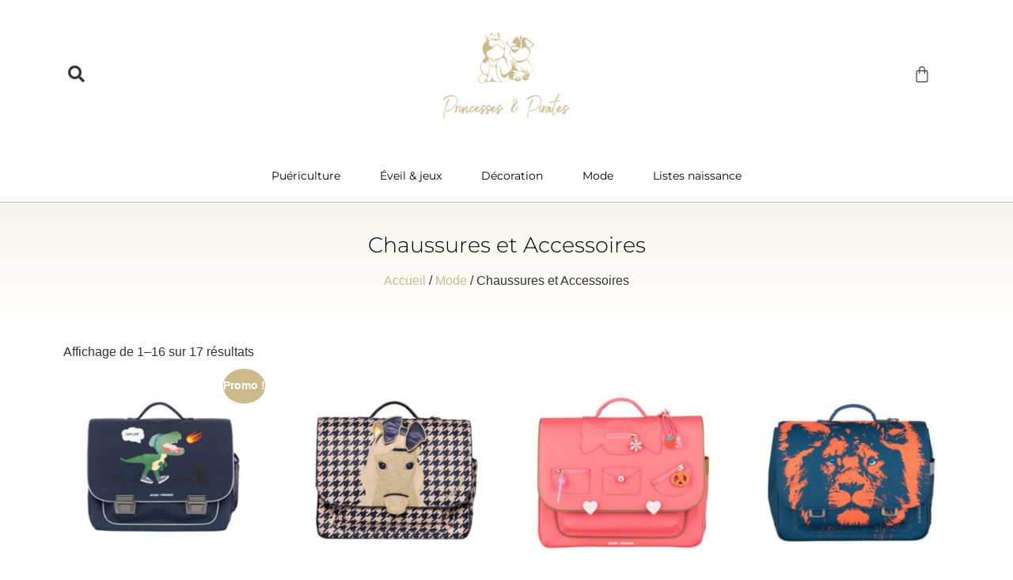

--- FILE ---
content_type: text/html; charset=UTF-8
request_url: https://www.princessesetpirates.com/categorie-produit/mode/chaussures-et-accessoires/
body_size: 18628
content:
<!doctype html>
<html lang="fr-FR">
<head>
	<meta charset="UTF-8">
	<meta name="viewport" content="width=device-width, initial-scale=1">
	<link rel="profile" href="https://gmpg.org/xfn/11">
	<title>Chaussures et Accessoires &#8211; Princesses et Pirates &#8211; Concept store dédié aux enfants</title>
<meta name='robots' content='max-image-preview:large' />
	<style>img:is([sizes="auto" i], [sizes^="auto," i]) { contain-intrinsic-size: 3000px 1500px }</style>
	<link rel='dns-prefetch' href='//www.googletagmanager.com' />
<link rel="alternate" type="application/rss+xml" title="Princesses et Pirates - Concept store dédié aux enfants &raquo; Flux" href="https://www.princessesetpirates.com/feed/" />
<link rel="alternate" type="application/rss+xml" title="Princesses et Pirates - Concept store dédié aux enfants &raquo; Flux des commentaires" href="https://www.princessesetpirates.com/comments/feed/" />
<link rel="alternate" type="application/rss+xml" title="Flux pour Princesses et Pirates - Concept store dédié aux enfants &raquo; Chaussures et Accessoires Catégorie" href="https://www.princessesetpirates.com/categorie-produit/mode/chaussures-et-accessoires/feed/" />
<script>
window._wpemojiSettings = {"baseUrl":"https:\/\/s.w.org\/images\/core\/emoji\/16.0.1\/72x72\/","ext":".png","svgUrl":"https:\/\/s.w.org\/images\/core\/emoji\/16.0.1\/svg\/","svgExt":".svg","source":{"concatemoji":"https:\/\/www.princessesetpirates.com\/wp-includes\/js\/wp-emoji-release.min.js?ver=6.8.2"}};
/*! This file is auto-generated */
!function(s,n){var o,i,e;function c(e){try{var t={supportTests:e,timestamp:(new Date).valueOf()};sessionStorage.setItem(o,JSON.stringify(t))}catch(e){}}function p(e,t,n){e.clearRect(0,0,e.canvas.width,e.canvas.height),e.fillText(t,0,0);var t=new Uint32Array(e.getImageData(0,0,e.canvas.width,e.canvas.height).data),a=(e.clearRect(0,0,e.canvas.width,e.canvas.height),e.fillText(n,0,0),new Uint32Array(e.getImageData(0,0,e.canvas.width,e.canvas.height).data));return t.every(function(e,t){return e===a[t]})}function u(e,t){e.clearRect(0,0,e.canvas.width,e.canvas.height),e.fillText(t,0,0);for(var n=e.getImageData(16,16,1,1),a=0;a<n.data.length;a++)if(0!==n.data[a])return!1;return!0}function f(e,t,n,a){switch(t){case"flag":return n(e,"\ud83c\udff3\ufe0f\u200d\u26a7\ufe0f","\ud83c\udff3\ufe0f\u200b\u26a7\ufe0f")?!1:!n(e,"\ud83c\udde8\ud83c\uddf6","\ud83c\udde8\u200b\ud83c\uddf6")&&!n(e,"\ud83c\udff4\udb40\udc67\udb40\udc62\udb40\udc65\udb40\udc6e\udb40\udc67\udb40\udc7f","\ud83c\udff4\u200b\udb40\udc67\u200b\udb40\udc62\u200b\udb40\udc65\u200b\udb40\udc6e\u200b\udb40\udc67\u200b\udb40\udc7f");case"emoji":return!a(e,"\ud83e\udedf")}return!1}function g(e,t,n,a){var r="undefined"!=typeof WorkerGlobalScope&&self instanceof WorkerGlobalScope?new OffscreenCanvas(300,150):s.createElement("canvas"),o=r.getContext("2d",{willReadFrequently:!0}),i=(o.textBaseline="top",o.font="600 32px Arial",{});return e.forEach(function(e){i[e]=t(o,e,n,a)}),i}function t(e){var t=s.createElement("script");t.src=e,t.defer=!0,s.head.appendChild(t)}"undefined"!=typeof Promise&&(o="wpEmojiSettingsSupports",i=["flag","emoji"],n.supports={everything:!0,everythingExceptFlag:!0},e=new Promise(function(e){s.addEventListener("DOMContentLoaded",e,{once:!0})}),new Promise(function(t){var n=function(){try{var e=JSON.parse(sessionStorage.getItem(o));if("object"==typeof e&&"number"==typeof e.timestamp&&(new Date).valueOf()<e.timestamp+604800&&"object"==typeof e.supportTests)return e.supportTests}catch(e){}return null}();if(!n){if("undefined"!=typeof Worker&&"undefined"!=typeof OffscreenCanvas&&"undefined"!=typeof URL&&URL.createObjectURL&&"undefined"!=typeof Blob)try{var e="postMessage("+g.toString()+"("+[JSON.stringify(i),f.toString(),p.toString(),u.toString()].join(",")+"));",a=new Blob([e],{type:"text/javascript"}),r=new Worker(URL.createObjectURL(a),{name:"wpTestEmojiSupports"});return void(r.onmessage=function(e){c(n=e.data),r.terminate(),t(n)})}catch(e){}c(n=g(i,f,p,u))}t(n)}).then(function(e){for(var t in e)n.supports[t]=e[t],n.supports.everything=n.supports.everything&&n.supports[t],"flag"!==t&&(n.supports.everythingExceptFlag=n.supports.everythingExceptFlag&&n.supports[t]);n.supports.everythingExceptFlag=n.supports.everythingExceptFlag&&!n.supports.flag,n.DOMReady=!1,n.readyCallback=function(){n.DOMReady=!0}}).then(function(){return e}).then(function(){var e;n.supports.everything||(n.readyCallback(),(e=n.source||{}).concatemoji?t(e.concatemoji):e.wpemoji&&e.twemoji&&(t(e.twemoji),t(e.wpemoji)))}))}((window,document),window._wpemojiSettings);
</script>
<style id='wp-emoji-styles-inline-css'>

	img.wp-smiley, img.emoji {
		display: inline !important;
		border: none !important;
		box-shadow: none !important;
		height: 1em !important;
		width: 1em !important;
		margin: 0 0.07em !important;
		vertical-align: -0.1em !important;
		background: none !important;
		padding: 0 !important;
	}
</style>
<link rel='stylesheet' id='wp-block-library-css' href='https://www.princessesetpirates.com/wp-includes/css/dist/block-library/style.min.css?ver=6.8.2' media='all' />
<style id='classic-theme-styles-inline-css'>
/*! This file is auto-generated */
.wp-block-button__link{color:#fff;background-color:#32373c;border-radius:9999px;box-shadow:none;text-decoration:none;padding:calc(.667em + 2px) calc(1.333em + 2px);font-size:1.125em}.wp-block-file__button{background:#32373c;color:#fff;text-decoration:none}
</style>
<style id='global-styles-inline-css'>
:root{--wp--preset--aspect-ratio--square: 1;--wp--preset--aspect-ratio--4-3: 4/3;--wp--preset--aspect-ratio--3-4: 3/4;--wp--preset--aspect-ratio--3-2: 3/2;--wp--preset--aspect-ratio--2-3: 2/3;--wp--preset--aspect-ratio--16-9: 16/9;--wp--preset--aspect-ratio--9-16: 9/16;--wp--preset--color--black: #000000;--wp--preset--color--cyan-bluish-gray: #abb8c3;--wp--preset--color--white: #ffffff;--wp--preset--color--pale-pink: #f78da7;--wp--preset--color--vivid-red: #cf2e2e;--wp--preset--color--luminous-vivid-orange: #ff6900;--wp--preset--color--luminous-vivid-amber: #fcb900;--wp--preset--color--light-green-cyan: #7bdcb5;--wp--preset--color--vivid-green-cyan: #00d084;--wp--preset--color--pale-cyan-blue: #8ed1fc;--wp--preset--color--vivid-cyan-blue: #0693e3;--wp--preset--color--vivid-purple: #9b51e0;--wp--preset--gradient--vivid-cyan-blue-to-vivid-purple: linear-gradient(135deg,rgba(6,147,227,1) 0%,rgb(155,81,224) 100%);--wp--preset--gradient--light-green-cyan-to-vivid-green-cyan: linear-gradient(135deg,rgb(122,220,180) 0%,rgb(0,208,130) 100%);--wp--preset--gradient--luminous-vivid-amber-to-luminous-vivid-orange: linear-gradient(135deg,rgba(252,185,0,1) 0%,rgba(255,105,0,1) 100%);--wp--preset--gradient--luminous-vivid-orange-to-vivid-red: linear-gradient(135deg,rgba(255,105,0,1) 0%,rgb(207,46,46) 100%);--wp--preset--gradient--very-light-gray-to-cyan-bluish-gray: linear-gradient(135deg,rgb(238,238,238) 0%,rgb(169,184,195) 100%);--wp--preset--gradient--cool-to-warm-spectrum: linear-gradient(135deg,rgb(74,234,220) 0%,rgb(151,120,209) 20%,rgb(207,42,186) 40%,rgb(238,44,130) 60%,rgb(251,105,98) 80%,rgb(254,248,76) 100%);--wp--preset--gradient--blush-light-purple: linear-gradient(135deg,rgb(255,206,236) 0%,rgb(152,150,240) 100%);--wp--preset--gradient--blush-bordeaux: linear-gradient(135deg,rgb(254,205,165) 0%,rgb(254,45,45) 50%,rgb(107,0,62) 100%);--wp--preset--gradient--luminous-dusk: linear-gradient(135deg,rgb(255,203,112) 0%,rgb(199,81,192) 50%,rgb(65,88,208) 100%);--wp--preset--gradient--pale-ocean: linear-gradient(135deg,rgb(255,245,203) 0%,rgb(182,227,212) 50%,rgb(51,167,181) 100%);--wp--preset--gradient--electric-grass: linear-gradient(135deg,rgb(202,248,128) 0%,rgb(113,206,126) 100%);--wp--preset--gradient--midnight: linear-gradient(135deg,rgb(2,3,129) 0%,rgb(40,116,252) 100%);--wp--preset--font-size--small: 13px;--wp--preset--font-size--medium: 20px;--wp--preset--font-size--large: 36px;--wp--preset--font-size--x-large: 42px;--wp--preset--spacing--20: 0.44rem;--wp--preset--spacing--30: 0.67rem;--wp--preset--spacing--40: 1rem;--wp--preset--spacing--50: 1.5rem;--wp--preset--spacing--60: 2.25rem;--wp--preset--spacing--70: 3.38rem;--wp--preset--spacing--80: 5.06rem;--wp--preset--shadow--natural: 6px 6px 9px rgba(0, 0, 0, 0.2);--wp--preset--shadow--deep: 12px 12px 50px rgba(0, 0, 0, 0.4);--wp--preset--shadow--sharp: 6px 6px 0px rgba(0, 0, 0, 0.2);--wp--preset--shadow--outlined: 6px 6px 0px -3px rgba(255, 255, 255, 1), 6px 6px rgba(0, 0, 0, 1);--wp--preset--shadow--crisp: 6px 6px 0px rgba(0, 0, 0, 1);}:where(.is-layout-flex){gap: 0.5em;}:where(.is-layout-grid){gap: 0.5em;}body .is-layout-flex{display: flex;}.is-layout-flex{flex-wrap: wrap;align-items: center;}.is-layout-flex > :is(*, div){margin: 0;}body .is-layout-grid{display: grid;}.is-layout-grid > :is(*, div){margin: 0;}:where(.wp-block-columns.is-layout-flex){gap: 2em;}:where(.wp-block-columns.is-layout-grid){gap: 2em;}:where(.wp-block-post-template.is-layout-flex){gap: 1.25em;}:where(.wp-block-post-template.is-layout-grid){gap: 1.25em;}.has-black-color{color: var(--wp--preset--color--black) !important;}.has-cyan-bluish-gray-color{color: var(--wp--preset--color--cyan-bluish-gray) !important;}.has-white-color{color: var(--wp--preset--color--white) !important;}.has-pale-pink-color{color: var(--wp--preset--color--pale-pink) !important;}.has-vivid-red-color{color: var(--wp--preset--color--vivid-red) !important;}.has-luminous-vivid-orange-color{color: var(--wp--preset--color--luminous-vivid-orange) !important;}.has-luminous-vivid-amber-color{color: var(--wp--preset--color--luminous-vivid-amber) !important;}.has-light-green-cyan-color{color: var(--wp--preset--color--light-green-cyan) !important;}.has-vivid-green-cyan-color{color: var(--wp--preset--color--vivid-green-cyan) !important;}.has-pale-cyan-blue-color{color: var(--wp--preset--color--pale-cyan-blue) !important;}.has-vivid-cyan-blue-color{color: var(--wp--preset--color--vivid-cyan-blue) !important;}.has-vivid-purple-color{color: var(--wp--preset--color--vivid-purple) !important;}.has-black-background-color{background-color: var(--wp--preset--color--black) !important;}.has-cyan-bluish-gray-background-color{background-color: var(--wp--preset--color--cyan-bluish-gray) !important;}.has-white-background-color{background-color: var(--wp--preset--color--white) !important;}.has-pale-pink-background-color{background-color: var(--wp--preset--color--pale-pink) !important;}.has-vivid-red-background-color{background-color: var(--wp--preset--color--vivid-red) !important;}.has-luminous-vivid-orange-background-color{background-color: var(--wp--preset--color--luminous-vivid-orange) !important;}.has-luminous-vivid-amber-background-color{background-color: var(--wp--preset--color--luminous-vivid-amber) !important;}.has-light-green-cyan-background-color{background-color: var(--wp--preset--color--light-green-cyan) !important;}.has-vivid-green-cyan-background-color{background-color: var(--wp--preset--color--vivid-green-cyan) !important;}.has-pale-cyan-blue-background-color{background-color: var(--wp--preset--color--pale-cyan-blue) !important;}.has-vivid-cyan-blue-background-color{background-color: var(--wp--preset--color--vivid-cyan-blue) !important;}.has-vivid-purple-background-color{background-color: var(--wp--preset--color--vivid-purple) !important;}.has-black-border-color{border-color: var(--wp--preset--color--black) !important;}.has-cyan-bluish-gray-border-color{border-color: var(--wp--preset--color--cyan-bluish-gray) !important;}.has-white-border-color{border-color: var(--wp--preset--color--white) !important;}.has-pale-pink-border-color{border-color: var(--wp--preset--color--pale-pink) !important;}.has-vivid-red-border-color{border-color: var(--wp--preset--color--vivid-red) !important;}.has-luminous-vivid-orange-border-color{border-color: var(--wp--preset--color--luminous-vivid-orange) !important;}.has-luminous-vivid-amber-border-color{border-color: var(--wp--preset--color--luminous-vivid-amber) !important;}.has-light-green-cyan-border-color{border-color: var(--wp--preset--color--light-green-cyan) !important;}.has-vivid-green-cyan-border-color{border-color: var(--wp--preset--color--vivid-green-cyan) !important;}.has-pale-cyan-blue-border-color{border-color: var(--wp--preset--color--pale-cyan-blue) !important;}.has-vivid-cyan-blue-border-color{border-color: var(--wp--preset--color--vivid-cyan-blue) !important;}.has-vivid-purple-border-color{border-color: var(--wp--preset--color--vivid-purple) !important;}.has-vivid-cyan-blue-to-vivid-purple-gradient-background{background: var(--wp--preset--gradient--vivid-cyan-blue-to-vivid-purple) !important;}.has-light-green-cyan-to-vivid-green-cyan-gradient-background{background: var(--wp--preset--gradient--light-green-cyan-to-vivid-green-cyan) !important;}.has-luminous-vivid-amber-to-luminous-vivid-orange-gradient-background{background: var(--wp--preset--gradient--luminous-vivid-amber-to-luminous-vivid-orange) !important;}.has-luminous-vivid-orange-to-vivid-red-gradient-background{background: var(--wp--preset--gradient--luminous-vivid-orange-to-vivid-red) !important;}.has-very-light-gray-to-cyan-bluish-gray-gradient-background{background: var(--wp--preset--gradient--very-light-gray-to-cyan-bluish-gray) !important;}.has-cool-to-warm-spectrum-gradient-background{background: var(--wp--preset--gradient--cool-to-warm-spectrum) !important;}.has-blush-light-purple-gradient-background{background: var(--wp--preset--gradient--blush-light-purple) !important;}.has-blush-bordeaux-gradient-background{background: var(--wp--preset--gradient--blush-bordeaux) !important;}.has-luminous-dusk-gradient-background{background: var(--wp--preset--gradient--luminous-dusk) !important;}.has-pale-ocean-gradient-background{background: var(--wp--preset--gradient--pale-ocean) !important;}.has-electric-grass-gradient-background{background: var(--wp--preset--gradient--electric-grass) !important;}.has-midnight-gradient-background{background: var(--wp--preset--gradient--midnight) !important;}.has-small-font-size{font-size: var(--wp--preset--font-size--small) !important;}.has-medium-font-size{font-size: var(--wp--preset--font-size--medium) !important;}.has-large-font-size{font-size: var(--wp--preset--font-size--large) !important;}.has-x-large-font-size{font-size: var(--wp--preset--font-size--x-large) !important;}
:where(.wp-block-post-template.is-layout-flex){gap: 1.25em;}:where(.wp-block-post-template.is-layout-grid){gap: 1.25em;}
:where(.wp-block-columns.is-layout-flex){gap: 2em;}:where(.wp-block-columns.is-layout-grid){gap: 2em;}
:root :where(.wp-block-pullquote){font-size: 1.5em;line-height: 1.6;}
</style>
<link rel='stylesheet' id='woocommerce-layout-css' href='https://www.princessesetpirates.com/wp-content/plugins/woocommerce/assets/css/woocommerce-layout.css?ver=10.0.2' media='all' />
<link rel='stylesheet' id='woocommerce-smallscreen-css' href='https://www.princessesetpirates.com/wp-content/plugins/woocommerce/assets/css/woocommerce-smallscreen.css?ver=10.0.2' media='only screen and (max-width: 768px)' />
<link rel='stylesheet' id='woocommerce-general-css' href='https://www.princessesetpirates.com/wp-content/plugins/woocommerce/assets/css/woocommerce.css?ver=10.0.2' media='all' />
<style id='woocommerce-inline-inline-css'>
.woocommerce form .form-row .required { visibility: visible; }
</style>
<link rel='stylesheet' id='cmplz-general-css' href='https://www.princessesetpirates.com/wp-content/plugins/complianz-gdpr/assets/css/cookieblocker.min.css?ver=1747056383' media='all' />
<link rel='stylesheet' id='brands-styles-css' href='https://www.princessesetpirates.com/wp-content/plugins/woocommerce/assets/css/brands.css?ver=10.0.2' media='all' />
<link rel='stylesheet' id='hello-elementor-css' href='https://www.princessesetpirates.com/wp-content/themes/hello-elementor/style.min.css?ver=2.7.1' media='all' />
<link rel='stylesheet' id='hello-elementor-theme-style-css' href='https://www.princessesetpirates.com/wp-content/themes/hello-elementor/theme.min.css?ver=2.7.1' media='all' />
<link rel='stylesheet' id='elementor-frontend-css' href='https://www.princessesetpirates.com/wp-content/plugins/elementor/assets/css/frontend.min.css?ver=3.28.4' media='all' />
<link rel='stylesheet' id='elementor-post-2771-css' href='https://www.princessesetpirates.com/wp-content/uploads/elementor/css/post-2771.css?ver=1747056512' media='all' />
<link rel='stylesheet' id='widget-search-form-css' href='https://www.princessesetpirates.com/wp-content/plugins/elementor-pro/assets/css/widget-search-form.min.css?ver=3.28.4' media='all' />
<link rel='stylesheet' id='elementor-icons-shared-0-css' href='https://www.princessesetpirates.com/wp-content/plugins/elementor/assets/lib/font-awesome/css/fontawesome.min.css?ver=5.15.3' media='all' />
<link rel='stylesheet' id='elementor-icons-fa-solid-css' href='https://www.princessesetpirates.com/wp-content/plugins/elementor/assets/lib/font-awesome/css/solid.min.css?ver=5.15.3' media='all' />
<link rel='stylesheet' id='widget-image-css' href='https://www.princessesetpirates.com/wp-content/plugins/elementor/assets/css/widget-image.min.css?ver=3.28.4' media='all' />
<link rel='stylesheet' id='widget-woocommerce-menu-cart-css' href='https://www.princessesetpirates.com/wp-content/plugins/elementor-pro/assets/css/widget-woocommerce-menu-cart.min.css?ver=3.28.4' media='all' />
<link rel='stylesheet' id='widget-nav-menu-css' href='https://www.princessesetpirates.com/wp-content/plugins/elementor-pro/assets/css/widget-nav-menu.min.css?ver=3.28.4' media='all' />
<link rel='stylesheet' id='widget-heading-css' href='https://www.princessesetpirates.com/wp-content/plugins/elementor/assets/css/widget-heading.min.css?ver=3.28.4' media='all' />
<link rel='stylesheet' id='widget-woocommerce-products-css' href='https://www.princessesetpirates.com/wp-content/plugins/elementor-pro/assets/css/widget-woocommerce-products.min.css?ver=3.28.4' media='all' />
<link rel='stylesheet' id='widget-woocommerce-products-archive-css' href='https://www.princessesetpirates.com/wp-content/plugins/elementor-pro/assets/css/widget-woocommerce-products-archive.min.css?ver=3.28.4' media='all' />
<link rel='stylesheet' id='elementor-icons-css' href='https://www.princessesetpirates.com/wp-content/plugins/elementor/assets/lib/eicons/css/elementor-icons.min.css?ver=5.36.0' media='all' />
<link rel='stylesheet' id='elementor-post-2792-css' href='https://www.princessesetpirates.com/wp-content/uploads/elementor/css/post-2792.css?ver=1747056512' media='all' />
<link rel='stylesheet' id='elementor-post-2954-css' href='https://www.princessesetpirates.com/wp-content/uploads/elementor/css/post-2954.css?ver=1747056512' media='all' />
<link rel='stylesheet' id='elementor-post-2967-css' href='https://www.princessesetpirates.com/wp-content/uploads/elementor/css/post-2967.css?ver=1747056689' media='all' />
<link rel='stylesheet' id='elementor-gf-local-montserrat-css' href='https://www.princessesetpirates.com/wp-content/uploads/elementor/google-fonts/css/montserrat.css?ver=1747056437' media='all' />
<link rel='stylesheet' id='elementor-gf-local-barlowcondensed-css' href='https://www.princessesetpirates.com/wp-content/uploads/elementor/google-fonts/css/barlowcondensed.css?ver=1747056439' media='all' />
<script src="https://www.princessesetpirates.com/wp-includes/js/jquery/jquery.min.js?ver=3.7.1" id="jquery-core-js"></script>
<script src="https://www.princessesetpirates.com/wp-includes/js/jquery/jquery-migrate.min.js?ver=3.4.1" id="jquery-migrate-js"></script>
<script src="https://www.princessesetpirates.com/wp-content/plugins/woocommerce/assets/js/jquery-blockui/jquery.blockUI.min.js?ver=2.7.0-wc.10.0.2" id="jquery-blockui-js" defer data-wp-strategy="defer"></script>
<script src="https://www.princessesetpirates.com/wp-content/plugins/woocommerce/assets/js/js-cookie/js.cookie.min.js?ver=2.1.4-wc.10.0.2" id="js-cookie-js" defer data-wp-strategy="defer"></script>
<script id="woocommerce-js-extra">
var woocommerce_params = {"ajax_url":"\/wp-admin\/admin-ajax.php","wc_ajax_url":"\/?wc-ajax=%%endpoint%%","i18n_password_show":"Afficher le mot de passe","i18n_password_hide":"Masquer le mot de passe"};
</script>
<script src="https://www.princessesetpirates.com/wp-content/plugins/woocommerce/assets/js/frontend/woocommerce.min.js?ver=10.0.2" id="woocommerce-js" defer data-wp-strategy="defer"></script>
<link rel="https://api.w.org/" href="https://www.princessesetpirates.com/wp-json/" /><link rel="alternate" title="JSON" type="application/json" href="https://www.princessesetpirates.com/wp-json/wp/v2/product_cat/713" /><link rel="EditURI" type="application/rsd+xml" title="RSD" href="https://www.princessesetpirates.com/xmlrpc.php?rsd" />
<meta name="generator" content="WordPress 6.8.2" />
<meta name="generator" content="WooCommerce 10.0.2" />
<meta name="generator" content="Site Kit by Google 1.157.0" />			<style>.cmplz-hidden {
					display: none !important;
				}</style>	<noscript><style>.woocommerce-product-gallery{ opacity: 1 !important; }</style></noscript>
	<meta name="google-site-verification" content="QxmVChJ1vsIUokR_0ZMO2SW-v2T0hfNMnBNWC3WCj1Y"><meta name="generator" content="Elementor 3.28.4; features: additional_custom_breakpoints, e_local_google_fonts; settings: css_print_method-external, google_font-enabled, font_display-auto">
			<script  type="text/javascript">
				!function(f,b,e,v,n,t,s){if(f.fbq)return;n=f.fbq=function(){n.callMethod?
					n.callMethod.apply(n,arguments):n.queue.push(arguments)};if(!f._fbq)f._fbq=n;
					n.push=n;n.loaded=!0;n.version='2.0';n.queue=[];t=b.createElement(e);t.async=!0;
					t.src=v;s=b.getElementsByTagName(e)[0];s.parentNode.insertBefore(t,s)}(window,
					document,'script','https://connect.facebook.net/en_US/fbevents.js');
			</script>
			<!-- WooCommerce Facebook Integration Begin -->
			<script  type="text/javascript">

				fbq('init', '541529137537036', {}, {
    "agent": "woocommerce-10.0.2-3.4.8"
});

				fbq( 'track', 'PageView', {
    "source": "woocommerce",
    "version": "10.0.2",
    "pluginVersion": "3.4.8"
} );

				document.addEventListener( 'DOMContentLoaded', function() {
					// Insert placeholder for events injected when a product is added to the cart through AJAX.
					document.body.insertAdjacentHTML( 'beforeend', '<div class=\"wc-facebook-pixel-event-placeholder\"></div>' );
				}, false );

			</script>
			<!-- WooCommerce Facebook Integration End -->
						<style>
				.e-con.e-parent:nth-of-type(n+4):not(.e-lazyloaded):not(.e-no-lazyload),
				.e-con.e-parent:nth-of-type(n+4):not(.e-lazyloaded):not(.e-no-lazyload) * {
					background-image: none !important;
				}
				@media screen and (max-height: 1024px) {
					.e-con.e-parent:nth-of-type(n+3):not(.e-lazyloaded):not(.e-no-lazyload),
					.e-con.e-parent:nth-of-type(n+3):not(.e-lazyloaded):not(.e-no-lazyload) * {
						background-image: none !important;
					}
				}
				@media screen and (max-height: 640px) {
					.e-con.e-parent:nth-of-type(n+2):not(.e-lazyloaded):not(.e-no-lazyload),
					.e-con.e-parent:nth-of-type(n+2):not(.e-lazyloaded):not(.e-no-lazyload) * {
						background-image: none !important;
					}
				}
			</style>
			<link rel="icon" href="https://www.princessesetpirates.com/wp-content/uploads/2022/10/cropped-PP_logotype-RVB_typo-32x32.jpg" sizes="32x32" />
<link rel="icon" href="https://www.princessesetpirates.com/wp-content/uploads/2022/10/cropped-PP_logotype-RVB_typo-192x192.jpg" sizes="192x192" />
<link rel="apple-touch-icon" href="https://www.princessesetpirates.com/wp-content/uploads/2022/10/cropped-PP_logotype-RVB_typo-180x180.jpg" />
<meta name="msapplication-TileImage" content="https://www.princessesetpirates.com/wp-content/uploads/2022/10/cropped-PP_logotype-RVB_typo-270x270.jpg" />
		<style id="wp-custom-css">
			.woocommerce #respond input#submit.alt, .woocommerce a.button.alt, .woocommerce button.button.alt, .woocommerce input.button.alt{
	background:#CCBA8D !important;color:#FFF !important;
}
.woocommerce-info,.woocommerce-message{
	border-top-color:#CCBA8D !important;
}
.woocommerce-info::before,.woocommerce-message::before{color:#CCBA8D !important;}
.woocommerce a.remove{color:#CCBA8D !important;}
.woocommerce a.remove:hover{background-color:#CCBA8D !important;}
.woocommerce-MyAccount-navigation{border-radius:3px;background:#CCBA8D10;padding:0;border:1px solid #CCBA8D20;}
.woocommerce-MyAccount-navigation ul li{list-style:none;padding:10px;border-bottom:1px solid #CCBA8D20;}
.woocommerce-MyAccount-navigation ul{padding:0;}
.woocommerce-MyAccount-content h2{font-size:22px;}
.woocommerce-MyAccount-content button{background:#CCBA8D !important; color:#FFF !important;margin-top:20px !important;}

.woocommerce-form-login.login{
	border:1px solid #CCBA8D !important;
}.woocommerce-form-login.login button{background:#CCBA8D !important; color:#FFF !important;margin-top:20px !important;}
.woocommerce a.button.alt.add_to_wishlist{background:none !important;color:#CCBA8D !important;}
.onsale{background:var(--e-global-color-accent ) !important;}		</style>
		</head>
<body class="archive tax-product_cat term-chaussures-et-accessoires term-713 wp-custom-logo wp-theme-hello-elementor theme-hello-elementor woocommerce woocommerce-page woocommerce-no-js elementor-page-2967 elementor-default elementor-template-full-width elementor-kit-2771">


<a class="skip-link screen-reader-text" href="#content">Aller au contenu</a>

		<div data-elementor-type="header" data-elementor-id="2792" class="elementor elementor-2792 elementor-location-header" data-elementor-post-type="elementor_library">
					<section class="elementor-section elementor-top-section elementor-element elementor-element-7787781 elementor-hidden-desktop elementor-hidden-tablet elementor-section-boxed elementor-section-height-default elementor-section-height-default" data-id="7787781" data-element_type="section" data-settings="{&quot;background_background&quot;:&quot;classic&quot;}">
						<div class="elementor-container elementor-column-gap-default">
					<div class="elementor-column elementor-col-25 elementor-top-column elementor-element elementor-element-675f4a1" data-id="675f4a1" data-element_type="column">
			<div class="elementor-widget-wrap elementor-element-populated">
						<div class="elementor-element elementor-element-f695a3e elementor-search-form--skin-full_screen elementor-widget elementor-widget-search-form" data-id="f695a3e" data-element_type="widget" data-settings="{&quot;skin&quot;:&quot;full_screen&quot;}" data-widget_type="search-form.default">
				<div class="elementor-widget-container">
							<search role="search">
			<form class="elementor-search-form" action="https://www.princessesetpirates.com" method="get">
												<div class="elementor-search-form__toggle" role="button" tabindex="0" aria-label="Rechercher ">
					<i aria-hidden="true" class="fas fa-search"></i>				</div>
								<div class="elementor-search-form__container">
					<label class="elementor-screen-only" for="elementor-search-form-f695a3e">Rechercher </label>

					
					<input id="elementor-search-form-f695a3e" placeholder="Que recherchez-vous ?" class="elementor-search-form__input" type="search" name="s" value="">
					
					
										<div class="dialog-lightbox-close-button dialog-close-button" role="button" tabindex="0" aria-label="Fermer ce champ de recherche.">
						<i aria-hidden="true" class="eicon-close"></i>					</div>
									</div>
			</form>
		</search>
						</div>
				</div>
					</div>
		</div>
				<div class="elementor-column elementor-col-25 elementor-top-column elementor-element elementor-element-2103ee7" data-id="2103ee7" data-element_type="column">
			<div class="elementor-widget-wrap elementor-element-populated">
						<div class="elementor-element elementor-element-3f329a2 elementor-widget elementor-widget-image" data-id="3f329a2" data-element_type="widget" data-widget_type="image.default">
				<div class="elementor-widget-container">
																<a href="/">
							<img width="173" height="118" src="https://www.princessesetpirates.com/wp-content/uploads/2022/11/PP_logotype-beige.png" class="attachment-large size-large wp-image-3057" alt="" />								</a>
															</div>
				</div>
					</div>
		</div>
				<div class="elementor-column elementor-col-25 elementor-top-column elementor-element elementor-element-d54fe9b" data-id="d54fe9b" data-element_type="column">
			<div class="elementor-widget-wrap elementor-element-populated">
						<div class="elementor-element elementor-element-d86a032 toggle-icon--bag-light elementor-menu-cart--items-indicator-none elementor-menu-cart--cart-type-side-cart elementor-menu-cart--show-remove-button-yes elementor-widget elementor-widget-woocommerce-menu-cart" data-id="d86a032" data-element_type="widget" data-settings="{&quot;cart_type&quot;:&quot;side-cart&quot;,&quot;open_cart&quot;:&quot;click&quot;,&quot;automatically_open_cart&quot;:&quot;no&quot;}" data-widget_type="woocommerce-menu-cart.default">
				<div class="elementor-widget-container">
							<div class="elementor-menu-cart__wrapper">
							<div class="elementor-menu-cart__toggle_wrapper">
					<div class="elementor-menu-cart__container elementor-lightbox" aria-hidden="true">
						<div class="elementor-menu-cart__main" aria-hidden="true">
									<div class="elementor-menu-cart__close-button">
					</div>
									<div class="widget_shopping_cart_content">
															</div>
						</div>
					</div>
							<div class="elementor-menu-cart__toggle elementor-button-wrapper">
			<a id="elementor-menu-cart__toggle_button" href="#" class="elementor-menu-cart__toggle_button elementor-button elementor-size-sm" aria-expanded="false">
				<span class="elementor-button-text"><span class="woocommerce-Price-amount amount"><bdi>0,00&nbsp;<span class="woocommerce-Price-currencySymbol">&euro;</span></bdi></span></span>
				<span class="elementor-button-icon">
					<span class="elementor-button-icon-qty" data-counter="0">0</span>
					<i class="eicon-bag-light"></i>					<span class="elementor-screen-only">Panier</span>
				</span>
			</a>
		</div>
						</div>
					</div> <!-- close elementor-menu-cart__wrapper -->
						</div>
				</div>
					</div>
		</div>
				<div class="elementor-column elementor-col-25 elementor-top-column elementor-element elementor-element-4d6eadb" data-id="4d6eadb" data-element_type="column" data-settings="{&quot;background_background&quot;:&quot;classic&quot;}">
			<div class="elementor-widget-wrap elementor-element-populated">
						<div class="elementor-element elementor-element-6e13657 elementor-nav-menu__align-center elementor-nav-menu--stretch elementor-nav-menu__text-align-center elementor-nav-menu--dropdown-tablet elementor-nav-menu--toggle elementor-nav-menu--burger elementor-widget elementor-widget-nav-menu" data-id="6e13657" data-element_type="widget" data-settings="{&quot;full_width&quot;:&quot;stretch&quot;,&quot;layout&quot;:&quot;horizontal&quot;,&quot;submenu_icon&quot;:{&quot;value&quot;:&quot;&lt;i class=\&quot;fas fa-caret-down\&quot;&gt;&lt;\/i&gt;&quot;,&quot;library&quot;:&quot;fa-solid&quot;},&quot;toggle&quot;:&quot;burger&quot;}" data-widget_type="nav-menu.default">
				<div class="elementor-widget-container">
								<nav aria-label="Menu" class="elementor-nav-menu--main elementor-nav-menu__container elementor-nav-menu--layout-horizontal e--pointer-none">
				<ul id="menu-1-6e13657" class="elementor-nav-menu"><li class="menu-item menu-item-type-taxonomy menu-item-object-product_cat menu-item-has-children menu-item-3524"><a href="https://www.princessesetpirates.com/categorie-produit/puericulture/" class="elementor-item">Puériculture</a>
<ul class="sub-menu elementor-nav-menu--dropdown">
	<li class="menu-item menu-item-type-taxonomy menu-item-object-product_cat menu-item-3525"><a href="https://www.princessesetpirates.com/categorie-produit/puericulture/bain/" class="elementor-sub-item">Bain</a></li>
	<li class="menu-item menu-item-type-taxonomy menu-item-object-product_cat menu-item-3526"><a href="https://www.princessesetpirates.com/categorie-produit/puericulture/balade/" class="elementor-sub-item">Balade</a></li>
	<li class="menu-item menu-item-type-taxonomy menu-item-object-product_cat menu-item-has-children menu-item-3527"><a href="https://www.princessesetpirates.com/categorie-produit/puericulture/linge-de-bebe/" class="elementor-sub-item">Linge de bébé</a>
	<ul class="sub-menu elementor-nav-menu--dropdown">
		<li class="menu-item menu-item-type-taxonomy menu-item-object-product_cat menu-item-3529"><a href="https://www.princessesetpirates.com/categorie-produit/puericulture/linge-de-bebe/linge-de-bain/" class="elementor-sub-item">Linge de bain</a></li>
		<li class="menu-item menu-item-type-taxonomy menu-item-object-product_cat menu-item-3530"><a href="https://www.princessesetpirates.com/categorie-produit/puericulture/linge-de-bebe/linge-de-lit/" class="elementor-sub-item">Linge de lit</a></li>
		<li class="menu-item menu-item-type-taxonomy menu-item-object-product_cat menu-item-3528"><a href="https://www.princessesetpirates.com/categorie-produit/puericulture/linge-de-bebe/langes/" class="elementor-sub-item">Langes</a></li>
	</ul>
</li>
	<li class="menu-item menu-item-type-taxonomy menu-item-object-product_cat menu-item-3531"><a href="https://www.princessesetpirates.com/categorie-produit/puericulture/repas/" class="elementor-sub-item">Repas</a></li>
</ul>
</li>
<li class="menu-item menu-item-type-taxonomy menu-item-object-product_cat menu-item-has-children menu-item-3514"><a href="https://www.princessesetpirates.com/categorie-produit/eveil-et-jeux/" class="elementor-item">Éveil &#038; jeux</a>
<ul class="sub-menu elementor-nav-menu--dropdown">
	<li class="menu-item menu-item-type-taxonomy menu-item-object-product_cat menu-item-3515"><a href="https://www.princessesetpirates.com/categorie-produit/eveil-et-jeux/contes-et-histoires/" class="elementor-sub-item">Contes et histoires</a></li>
	<li class="menu-item menu-item-type-taxonomy menu-item-object-product_cat menu-item-3516"><a href="https://www.princessesetpirates.com/categorie-produit/eveil-et-jeux/doudous-et-peluches/" class="elementor-sub-item">Doudous et peluches</a></li>
	<li class="menu-item menu-item-type-taxonomy menu-item-object-product_cat menu-item-3517"><a href="https://www.princessesetpirates.com/categorie-produit/eveil-et-jeux/jouets-1er-age/" class="elementor-sub-item">Jouets 1er age</a></li>
	<li class="menu-item menu-item-type-taxonomy menu-item-object-product_cat menu-item-has-children menu-item-3519"><a href="https://www.princessesetpirates.com/categorie-produit/eveil-et-jeux/jouets-et-jeux/" class="elementor-sub-item">Jouets et jeux</a>
	<ul class="sub-menu elementor-nav-menu--dropdown">
		<li class="menu-item menu-item-type-taxonomy menu-item-object-product_cat menu-item-3523"><a href="https://www.princessesetpirates.com/categorie-produit/eveil-et-jeux/jouets-et-jeux/jouets-en-bois/" class="elementor-sub-item">Jouets en bois</a></li>
		<li class="menu-item menu-item-type-taxonomy menu-item-object-product_cat menu-item-3522"><a href="https://www.princessesetpirates.com/categorie-produit/eveil-et-jeux/jouets-et-jeux/jouets-electroniques/" class="elementor-sub-item">Jouets électroniques</a></li>
		<li class="menu-item menu-item-type-taxonomy menu-item-object-product_cat menu-item-3521"><a href="https://www.princessesetpirates.com/categorie-produit/eveil-et-jeux/jouets-et-jeux/jouets-dimitation/" class="elementor-sub-item">Jouets d&rsquo;imitation</a></li>
		<li class="menu-item menu-item-type-taxonomy menu-item-object-product_cat menu-item-3520"><a href="https://www.princessesetpirates.com/categorie-produit/eveil-et-jeux/jouets-et-jeux/jeux-de-societe/" class="elementor-sub-item">Jeux de societe</a></li>
	</ul>
</li>
	<li class="menu-item menu-item-type-taxonomy menu-item-object-product_cat menu-item-3518"><a href="https://www.princessesetpirates.com/categorie-produit/eveil-et-jeux/jouets-dexterieur/" class="elementor-sub-item">Jouets d&rsquo;exterieur</a></li>
</ul>
</li>
<li class="menu-item menu-item-type-taxonomy menu-item-object-product_cat menu-item-has-children menu-item-3511"><a href="https://www.princessesetpirates.com/categorie-produit/decoration/" class="elementor-item">Décoration</a>
<ul class="sub-menu elementor-nav-menu--dropdown">
	<li class="menu-item menu-item-type-taxonomy menu-item-object-product_cat menu-item-3956"><a href="https://www.princessesetpirates.com/categorie-produit/decoration/decoration-de-la-chambre/" class="elementor-sub-item">Décoration de la chambre</a></li>
	<li class="menu-item menu-item-type-taxonomy menu-item-object-product_cat menu-item-3512"><a href="https://www.princessesetpirates.com/categorie-produit/decoration/lampes-et-veilleuses/" class="elementor-sub-item">Lampes et veilleuses</a></li>
	<li class="menu-item menu-item-type-taxonomy menu-item-object-product_cat menu-item-3513"><a href="https://www.princessesetpirates.com/categorie-produit/decoration/tables-chaises-et-fauteuils/" class="elementor-sub-item">Tables, chaises et fauteuils</a></li>
</ul>
</li>
<li class="menu-item menu-item-type-taxonomy menu-item-object-product_cat current-product_cat-ancestor current-menu-ancestor current-menu-parent current-product_cat-parent menu-item-has-children menu-item-5132"><a href="https://www.princessesetpirates.com/categorie-produit/mode/" class="elementor-item">Mode</a>
<ul class="sub-menu elementor-nav-menu--dropdown">
	<li class="menu-item menu-item-type-taxonomy menu-item-object-product_cat menu-item-5307"><a href="https://www.princessesetpirates.com/categorie-produit/mode/bebe-0-3-ans/" class="elementor-sub-item">Bebe 0-3 ans</a></li>
	<li class="menu-item menu-item-type-taxonomy menu-item-object-product_cat menu-item-5133"><a href="https://www.princessesetpirates.com/categorie-produit/mode/fille/" class="elementor-sub-item">Fille</a></li>
	<li class="menu-item menu-item-type-taxonomy menu-item-object-product_cat menu-item-5134"><a href="https://www.princessesetpirates.com/categorie-produit/mode/garcon/" class="elementor-sub-item">Garçon</a></li>
	<li class="menu-item menu-item-type-taxonomy menu-item-object-product_cat current-menu-item menu-item-51552"><a href="https://www.princessesetpirates.com/categorie-produit/mode/chaussures-et-accessoires/" aria-current="page" class="elementor-sub-item elementor-item-active">Chaussures et accessoires</a></li>
</ul>
</li>
<li class="menu-item menu-item-type-custom menu-item-object-custom menu-item-2884"><a target="_blank" href="https://listes.princessesetpirates.com/" class="elementor-item">Listes naissance</a></li>
</ul>			</nav>
					<div class="elementor-menu-toggle" role="button" tabindex="0" aria-label="Permuter le menu" aria-expanded="false">
			<i aria-hidden="true" role="presentation" class="elementor-menu-toggle__icon--open eicon-menu-bar"></i><i aria-hidden="true" role="presentation" class="elementor-menu-toggle__icon--close eicon-close"></i>		</div>
					<nav class="elementor-nav-menu--dropdown elementor-nav-menu__container" aria-hidden="true">
				<ul id="menu-2-6e13657" class="elementor-nav-menu"><li class="menu-item menu-item-type-taxonomy menu-item-object-product_cat menu-item-has-children menu-item-3524"><a href="https://www.princessesetpirates.com/categorie-produit/puericulture/" class="elementor-item" tabindex="-1">Puériculture</a>
<ul class="sub-menu elementor-nav-menu--dropdown">
	<li class="menu-item menu-item-type-taxonomy menu-item-object-product_cat menu-item-3525"><a href="https://www.princessesetpirates.com/categorie-produit/puericulture/bain/" class="elementor-sub-item" tabindex="-1">Bain</a></li>
	<li class="menu-item menu-item-type-taxonomy menu-item-object-product_cat menu-item-3526"><a href="https://www.princessesetpirates.com/categorie-produit/puericulture/balade/" class="elementor-sub-item" tabindex="-1">Balade</a></li>
	<li class="menu-item menu-item-type-taxonomy menu-item-object-product_cat menu-item-has-children menu-item-3527"><a href="https://www.princessesetpirates.com/categorie-produit/puericulture/linge-de-bebe/" class="elementor-sub-item" tabindex="-1">Linge de bébé</a>
	<ul class="sub-menu elementor-nav-menu--dropdown">
		<li class="menu-item menu-item-type-taxonomy menu-item-object-product_cat menu-item-3529"><a href="https://www.princessesetpirates.com/categorie-produit/puericulture/linge-de-bebe/linge-de-bain/" class="elementor-sub-item" tabindex="-1">Linge de bain</a></li>
		<li class="menu-item menu-item-type-taxonomy menu-item-object-product_cat menu-item-3530"><a href="https://www.princessesetpirates.com/categorie-produit/puericulture/linge-de-bebe/linge-de-lit/" class="elementor-sub-item" tabindex="-1">Linge de lit</a></li>
		<li class="menu-item menu-item-type-taxonomy menu-item-object-product_cat menu-item-3528"><a href="https://www.princessesetpirates.com/categorie-produit/puericulture/linge-de-bebe/langes/" class="elementor-sub-item" tabindex="-1">Langes</a></li>
	</ul>
</li>
	<li class="menu-item menu-item-type-taxonomy menu-item-object-product_cat menu-item-3531"><a href="https://www.princessesetpirates.com/categorie-produit/puericulture/repas/" class="elementor-sub-item" tabindex="-1">Repas</a></li>
</ul>
</li>
<li class="menu-item menu-item-type-taxonomy menu-item-object-product_cat menu-item-has-children menu-item-3514"><a href="https://www.princessesetpirates.com/categorie-produit/eveil-et-jeux/" class="elementor-item" tabindex="-1">Éveil &#038; jeux</a>
<ul class="sub-menu elementor-nav-menu--dropdown">
	<li class="menu-item menu-item-type-taxonomy menu-item-object-product_cat menu-item-3515"><a href="https://www.princessesetpirates.com/categorie-produit/eveil-et-jeux/contes-et-histoires/" class="elementor-sub-item" tabindex="-1">Contes et histoires</a></li>
	<li class="menu-item menu-item-type-taxonomy menu-item-object-product_cat menu-item-3516"><a href="https://www.princessesetpirates.com/categorie-produit/eveil-et-jeux/doudous-et-peluches/" class="elementor-sub-item" tabindex="-1">Doudous et peluches</a></li>
	<li class="menu-item menu-item-type-taxonomy menu-item-object-product_cat menu-item-3517"><a href="https://www.princessesetpirates.com/categorie-produit/eveil-et-jeux/jouets-1er-age/" class="elementor-sub-item" tabindex="-1">Jouets 1er age</a></li>
	<li class="menu-item menu-item-type-taxonomy menu-item-object-product_cat menu-item-has-children menu-item-3519"><a href="https://www.princessesetpirates.com/categorie-produit/eveil-et-jeux/jouets-et-jeux/" class="elementor-sub-item" tabindex="-1">Jouets et jeux</a>
	<ul class="sub-menu elementor-nav-menu--dropdown">
		<li class="menu-item menu-item-type-taxonomy menu-item-object-product_cat menu-item-3523"><a href="https://www.princessesetpirates.com/categorie-produit/eveil-et-jeux/jouets-et-jeux/jouets-en-bois/" class="elementor-sub-item" tabindex="-1">Jouets en bois</a></li>
		<li class="menu-item menu-item-type-taxonomy menu-item-object-product_cat menu-item-3522"><a href="https://www.princessesetpirates.com/categorie-produit/eveil-et-jeux/jouets-et-jeux/jouets-electroniques/" class="elementor-sub-item" tabindex="-1">Jouets électroniques</a></li>
		<li class="menu-item menu-item-type-taxonomy menu-item-object-product_cat menu-item-3521"><a href="https://www.princessesetpirates.com/categorie-produit/eveil-et-jeux/jouets-et-jeux/jouets-dimitation/" class="elementor-sub-item" tabindex="-1">Jouets d&rsquo;imitation</a></li>
		<li class="menu-item menu-item-type-taxonomy menu-item-object-product_cat menu-item-3520"><a href="https://www.princessesetpirates.com/categorie-produit/eveil-et-jeux/jouets-et-jeux/jeux-de-societe/" class="elementor-sub-item" tabindex="-1">Jeux de societe</a></li>
	</ul>
</li>
	<li class="menu-item menu-item-type-taxonomy menu-item-object-product_cat menu-item-3518"><a href="https://www.princessesetpirates.com/categorie-produit/eveil-et-jeux/jouets-dexterieur/" class="elementor-sub-item" tabindex="-1">Jouets d&rsquo;exterieur</a></li>
</ul>
</li>
<li class="menu-item menu-item-type-taxonomy menu-item-object-product_cat menu-item-has-children menu-item-3511"><a href="https://www.princessesetpirates.com/categorie-produit/decoration/" class="elementor-item" tabindex="-1">Décoration</a>
<ul class="sub-menu elementor-nav-menu--dropdown">
	<li class="menu-item menu-item-type-taxonomy menu-item-object-product_cat menu-item-3956"><a href="https://www.princessesetpirates.com/categorie-produit/decoration/decoration-de-la-chambre/" class="elementor-sub-item" tabindex="-1">Décoration de la chambre</a></li>
	<li class="menu-item menu-item-type-taxonomy menu-item-object-product_cat menu-item-3512"><a href="https://www.princessesetpirates.com/categorie-produit/decoration/lampes-et-veilleuses/" class="elementor-sub-item" tabindex="-1">Lampes et veilleuses</a></li>
	<li class="menu-item menu-item-type-taxonomy menu-item-object-product_cat menu-item-3513"><a href="https://www.princessesetpirates.com/categorie-produit/decoration/tables-chaises-et-fauteuils/" class="elementor-sub-item" tabindex="-1">Tables, chaises et fauteuils</a></li>
</ul>
</li>
<li class="menu-item menu-item-type-taxonomy menu-item-object-product_cat current-product_cat-ancestor current-menu-ancestor current-menu-parent current-product_cat-parent menu-item-has-children menu-item-5132"><a href="https://www.princessesetpirates.com/categorie-produit/mode/" class="elementor-item" tabindex="-1">Mode</a>
<ul class="sub-menu elementor-nav-menu--dropdown">
	<li class="menu-item menu-item-type-taxonomy menu-item-object-product_cat menu-item-5307"><a href="https://www.princessesetpirates.com/categorie-produit/mode/bebe-0-3-ans/" class="elementor-sub-item" tabindex="-1">Bebe 0-3 ans</a></li>
	<li class="menu-item menu-item-type-taxonomy menu-item-object-product_cat menu-item-5133"><a href="https://www.princessesetpirates.com/categorie-produit/mode/fille/" class="elementor-sub-item" tabindex="-1">Fille</a></li>
	<li class="menu-item menu-item-type-taxonomy menu-item-object-product_cat menu-item-5134"><a href="https://www.princessesetpirates.com/categorie-produit/mode/garcon/" class="elementor-sub-item" tabindex="-1">Garçon</a></li>
	<li class="menu-item menu-item-type-taxonomy menu-item-object-product_cat current-menu-item menu-item-51552"><a href="https://www.princessesetpirates.com/categorie-produit/mode/chaussures-et-accessoires/" aria-current="page" class="elementor-sub-item elementor-item-active" tabindex="-1">Chaussures et accessoires</a></li>
</ul>
</li>
<li class="menu-item menu-item-type-custom menu-item-object-custom menu-item-2884"><a target="_blank" href="https://listes.princessesetpirates.com/" class="elementor-item" tabindex="-1">Listes naissance</a></li>
</ul>			</nav>
						</div>
				</div>
					</div>
		</div>
					</div>
		</section>
				<section class="elementor-section elementor-top-section elementor-element elementor-element-33a70c9 elementor-hidden-mobile elementor-section-boxed elementor-section-height-default elementor-section-height-default" data-id="33a70c9" data-element_type="section" data-settings="{&quot;background_background&quot;:&quot;classic&quot;}">
						<div class="elementor-container elementor-column-gap-default">
					<div class="elementor-column elementor-col-33 elementor-top-column elementor-element elementor-element-9715eb1" data-id="9715eb1" data-element_type="column">
			<div class="elementor-widget-wrap elementor-element-populated">
						<div class="elementor-element elementor-element-2c4f551 elementor-search-form--skin-full_screen elementor-widget elementor-widget-search-form" data-id="2c4f551" data-element_type="widget" data-settings="{&quot;skin&quot;:&quot;full_screen&quot;}" data-widget_type="search-form.default">
				<div class="elementor-widget-container">
							<search role="search">
			<form class="elementor-search-form" action="https://www.princessesetpirates.com" method="get">
												<div class="elementor-search-form__toggle" role="button" tabindex="0" aria-label="Rechercher ">
					<i aria-hidden="true" class="fas fa-search"></i>				</div>
								<div class="elementor-search-form__container">
					<label class="elementor-screen-only" for="elementor-search-form-2c4f551">Rechercher </label>

					
					<input id="elementor-search-form-2c4f551" placeholder="Que recherchez-vous ?" class="elementor-search-form__input" type="search" name="s" value="">
					
					
										<div class="dialog-lightbox-close-button dialog-close-button" role="button" tabindex="0" aria-label="Fermer ce champ de recherche.">
						<i aria-hidden="true" class="eicon-close"></i>					</div>
									</div>
			</form>
		</search>
						</div>
				</div>
					</div>
		</div>
				<div class="elementor-column elementor-col-33 elementor-top-column elementor-element elementor-element-e47318b" data-id="e47318b" data-element_type="column">
			<div class="elementor-widget-wrap elementor-element-populated">
						<div class="elementor-element elementor-element-6a67f34 elementor-widget elementor-widget-image" data-id="6a67f34" data-element_type="widget" data-widget_type="image.default">
				<div class="elementor-widget-container">
																<a href="/">
							<img width="173" height="118" src="https://www.princessesetpirates.com/wp-content/uploads/2022/11/PP_logotype-beige.png" class="attachment-large size-large wp-image-3057" alt="" />								</a>
															</div>
				</div>
					</div>
		</div>
				<div class="elementor-column elementor-col-33 elementor-top-column elementor-element elementor-element-66b1c9d" data-id="66b1c9d" data-element_type="column">
			<div class="elementor-widget-wrap elementor-element-populated">
						<div class="elementor-element elementor-element-f03183f toggle-icon--bag-light elementor-menu-cart--items-indicator-none elementor-menu-cart--cart-type-side-cart elementor-menu-cart--show-remove-button-yes elementor-widget elementor-widget-woocommerce-menu-cart" data-id="f03183f" data-element_type="widget" data-settings="{&quot;cart_type&quot;:&quot;side-cart&quot;,&quot;open_cart&quot;:&quot;click&quot;,&quot;automatically_open_cart&quot;:&quot;no&quot;}" data-widget_type="woocommerce-menu-cart.default">
				<div class="elementor-widget-container">
							<div class="elementor-menu-cart__wrapper">
							<div class="elementor-menu-cart__toggle_wrapper">
					<div class="elementor-menu-cart__container elementor-lightbox" aria-hidden="true">
						<div class="elementor-menu-cart__main" aria-hidden="true">
									<div class="elementor-menu-cart__close-button">
					</div>
									<div class="widget_shopping_cart_content">
															</div>
						</div>
					</div>
							<div class="elementor-menu-cart__toggle elementor-button-wrapper">
			<a id="elementor-menu-cart__toggle_button" href="#" class="elementor-menu-cart__toggle_button elementor-button elementor-size-sm" aria-expanded="false">
				<span class="elementor-button-text"><span class="woocommerce-Price-amount amount"><bdi>0,00&nbsp;<span class="woocommerce-Price-currencySymbol">&euro;</span></bdi></span></span>
				<span class="elementor-button-icon">
					<span class="elementor-button-icon-qty" data-counter="0">0</span>
					<i class="eicon-bag-light"></i>					<span class="elementor-screen-only">Panier</span>
				</span>
			</a>
		</div>
						</div>
					</div> <!-- close elementor-menu-cart__wrapper -->
						</div>
				</div>
					</div>
		</div>
					</div>
		</section>
				<section class="elementor-section elementor-top-section elementor-element elementor-element-b7a2d71 elementor-hidden-mobile elementor-section-boxed elementor-section-height-default elementor-section-height-default" data-id="b7a2d71" data-element_type="section">
						<div class="elementor-container elementor-column-gap-default">
					<div class="elementor-column elementor-col-100 elementor-top-column elementor-element elementor-element-3542ad2" data-id="3542ad2" data-element_type="column">
			<div class="elementor-widget-wrap elementor-element-populated">
						<div class="elementor-element elementor-element-a267c9a elementor-nav-menu__align-center elementor-nav-menu--dropdown-none elementor-widget elementor-widget-nav-menu" data-id="a267c9a" data-element_type="widget" data-settings="{&quot;submenu_icon&quot;:{&quot;value&quot;:&quot;&lt;i class=\&quot;\&quot;&gt;&lt;\/i&gt;&quot;,&quot;library&quot;:&quot;&quot;},&quot;layout&quot;:&quot;horizontal&quot;}" data-widget_type="nav-menu.default">
				<div class="elementor-widget-container">
								<nav aria-label="Menu" class="elementor-nav-menu--main elementor-nav-menu__container elementor-nav-menu--layout-horizontal e--pointer-none">
				<ul id="menu-1-a267c9a" class="elementor-nav-menu"><li class="menu-item menu-item-type-taxonomy menu-item-object-product_cat menu-item-has-children menu-item-3524"><a href="https://www.princessesetpirates.com/categorie-produit/puericulture/" class="elementor-item">Puériculture</a>
<ul class="sub-menu elementor-nav-menu--dropdown">
	<li class="menu-item menu-item-type-taxonomy menu-item-object-product_cat menu-item-3525"><a href="https://www.princessesetpirates.com/categorie-produit/puericulture/bain/" class="elementor-sub-item">Bain</a></li>
	<li class="menu-item menu-item-type-taxonomy menu-item-object-product_cat menu-item-3526"><a href="https://www.princessesetpirates.com/categorie-produit/puericulture/balade/" class="elementor-sub-item">Balade</a></li>
	<li class="menu-item menu-item-type-taxonomy menu-item-object-product_cat menu-item-has-children menu-item-3527"><a href="https://www.princessesetpirates.com/categorie-produit/puericulture/linge-de-bebe/" class="elementor-sub-item">Linge de bébé</a>
	<ul class="sub-menu elementor-nav-menu--dropdown">
		<li class="menu-item menu-item-type-taxonomy menu-item-object-product_cat menu-item-3529"><a href="https://www.princessesetpirates.com/categorie-produit/puericulture/linge-de-bebe/linge-de-bain/" class="elementor-sub-item">Linge de bain</a></li>
		<li class="menu-item menu-item-type-taxonomy menu-item-object-product_cat menu-item-3530"><a href="https://www.princessesetpirates.com/categorie-produit/puericulture/linge-de-bebe/linge-de-lit/" class="elementor-sub-item">Linge de lit</a></li>
		<li class="menu-item menu-item-type-taxonomy menu-item-object-product_cat menu-item-3528"><a href="https://www.princessesetpirates.com/categorie-produit/puericulture/linge-de-bebe/langes/" class="elementor-sub-item">Langes</a></li>
	</ul>
</li>
	<li class="menu-item menu-item-type-taxonomy menu-item-object-product_cat menu-item-3531"><a href="https://www.princessesetpirates.com/categorie-produit/puericulture/repas/" class="elementor-sub-item">Repas</a></li>
</ul>
</li>
<li class="menu-item menu-item-type-taxonomy menu-item-object-product_cat menu-item-has-children menu-item-3514"><a href="https://www.princessesetpirates.com/categorie-produit/eveil-et-jeux/" class="elementor-item">Éveil &#038; jeux</a>
<ul class="sub-menu elementor-nav-menu--dropdown">
	<li class="menu-item menu-item-type-taxonomy menu-item-object-product_cat menu-item-3515"><a href="https://www.princessesetpirates.com/categorie-produit/eveil-et-jeux/contes-et-histoires/" class="elementor-sub-item">Contes et histoires</a></li>
	<li class="menu-item menu-item-type-taxonomy menu-item-object-product_cat menu-item-3516"><a href="https://www.princessesetpirates.com/categorie-produit/eveil-et-jeux/doudous-et-peluches/" class="elementor-sub-item">Doudous et peluches</a></li>
	<li class="menu-item menu-item-type-taxonomy menu-item-object-product_cat menu-item-3517"><a href="https://www.princessesetpirates.com/categorie-produit/eveil-et-jeux/jouets-1er-age/" class="elementor-sub-item">Jouets 1er age</a></li>
	<li class="menu-item menu-item-type-taxonomy menu-item-object-product_cat menu-item-has-children menu-item-3519"><a href="https://www.princessesetpirates.com/categorie-produit/eveil-et-jeux/jouets-et-jeux/" class="elementor-sub-item">Jouets et jeux</a>
	<ul class="sub-menu elementor-nav-menu--dropdown">
		<li class="menu-item menu-item-type-taxonomy menu-item-object-product_cat menu-item-3523"><a href="https://www.princessesetpirates.com/categorie-produit/eveil-et-jeux/jouets-et-jeux/jouets-en-bois/" class="elementor-sub-item">Jouets en bois</a></li>
		<li class="menu-item menu-item-type-taxonomy menu-item-object-product_cat menu-item-3522"><a href="https://www.princessesetpirates.com/categorie-produit/eveil-et-jeux/jouets-et-jeux/jouets-electroniques/" class="elementor-sub-item">Jouets électroniques</a></li>
		<li class="menu-item menu-item-type-taxonomy menu-item-object-product_cat menu-item-3521"><a href="https://www.princessesetpirates.com/categorie-produit/eveil-et-jeux/jouets-et-jeux/jouets-dimitation/" class="elementor-sub-item">Jouets d&rsquo;imitation</a></li>
		<li class="menu-item menu-item-type-taxonomy menu-item-object-product_cat menu-item-3520"><a href="https://www.princessesetpirates.com/categorie-produit/eveil-et-jeux/jouets-et-jeux/jeux-de-societe/" class="elementor-sub-item">Jeux de societe</a></li>
	</ul>
</li>
	<li class="menu-item menu-item-type-taxonomy menu-item-object-product_cat menu-item-3518"><a href="https://www.princessesetpirates.com/categorie-produit/eveil-et-jeux/jouets-dexterieur/" class="elementor-sub-item">Jouets d&rsquo;exterieur</a></li>
</ul>
</li>
<li class="menu-item menu-item-type-taxonomy menu-item-object-product_cat menu-item-has-children menu-item-3511"><a href="https://www.princessesetpirates.com/categorie-produit/decoration/" class="elementor-item">Décoration</a>
<ul class="sub-menu elementor-nav-menu--dropdown">
	<li class="menu-item menu-item-type-taxonomy menu-item-object-product_cat menu-item-3956"><a href="https://www.princessesetpirates.com/categorie-produit/decoration/decoration-de-la-chambre/" class="elementor-sub-item">Décoration de la chambre</a></li>
	<li class="menu-item menu-item-type-taxonomy menu-item-object-product_cat menu-item-3512"><a href="https://www.princessesetpirates.com/categorie-produit/decoration/lampes-et-veilleuses/" class="elementor-sub-item">Lampes et veilleuses</a></li>
	<li class="menu-item menu-item-type-taxonomy menu-item-object-product_cat menu-item-3513"><a href="https://www.princessesetpirates.com/categorie-produit/decoration/tables-chaises-et-fauteuils/" class="elementor-sub-item">Tables, chaises et fauteuils</a></li>
</ul>
</li>
<li class="menu-item menu-item-type-taxonomy menu-item-object-product_cat current-product_cat-ancestor current-menu-ancestor current-menu-parent current-product_cat-parent menu-item-has-children menu-item-5132"><a href="https://www.princessesetpirates.com/categorie-produit/mode/" class="elementor-item">Mode</a>
<ul class="sub-menu elementor-nav-menu--dropdown">
	<li class="menu-item menu-item-type-taxonomy menu-item-object-product_cat menu-item-5307"><a href="https://www.princessesetpirates.com/categorie-produit/mode/bebe-0-3-ans/" class="elementor-sub-item">Bebe 0-3 ans</a></li>
	<li class="menu-item menu-item-type-taxonomy menu-item-object-product_cat menu-item-5133"><a href="https://www.princessesetpirates.com/categorie-produit/mode/fille/" class="elementor-sub-item">Fille</a></li>
	<li class="menu-item menu-item-type-taxonomy menu-item-object-product_cat menu-item-5134"><a href="https://www.princessesetpirates.com/categorie-produit/mode/garcon/" class="elementor-sub-item">Garçon</a></li>
	<li class="menu-item menu-item-type-taxonomy menu-item-object-product_cat current-menu-item menu-item-51552"><a href="https://www.princessesetpirates.com/categorie-produit/mode/chaussures-et-accessoires/" aria-current="page" class="elementor-sub-item elementor-item-active">Chaussures et accessoires</a></li>
</ul>
</li>
<li class="menu-item menu-item-type-custom menu-item-object-custom menu-item-2884"><a target="_blank" href="https://listes.princessesetpirates.com/" class="elementor-item">Listes naissance</a></li>
</ul>			</nav>
						<nav class="elementor-nav-menu--dropdown elementor-nav-menu__container" aria-hidden="true">
				<ul id="menu-2-a267c9a" class="elementor-nav-menu"><li class="menu-item menu-item-type-taxonomy menu-item-object-product_cat menu-item-has-children menu-item-3524"><a href="https://www.princessesetpirates.com/categorie-produit/puericulture/" class="elementor-item" tabindex="-1">Puériculture</a>
<ul class="sub-menu elementor-nav-menu--dropdown">
	<li class="menu-item menu-item-type-taxonomy menu-item-object-product_cat menu-item-3525"><a href="https://www.princessesetpirates.com/categorie-produit/puericulture/bain/" class="elementor-sub-item" tabindex="-1">Bain</a></li>
	<li class="menu-item menu-item-type-taxonomy menu-item-object-product_cat menu-item-3526"><a href="https://www.princessesetpirates.com/categorie-produit/puericulture/balade/" class="elementor-sub-item" tabindex="-1">Balade</a></li>
	<li class="menu-item menu-item-type-taxonomy menu-item-object-product_cat menu-item-has-children menu-item-3527"><a href="https://www.princessesetpirates.com/categorie-produit/puericulture/linge-de-bebe/" class="elementor-sub-item" tabindex="-1">Linge de bébé</a>
	<ul class="sub-menu elementor-nav-menu--dropdown">
		<li class="menu-item menu-item-type-taxonomy menu-item-object-product_cat menu-item-3529"><a href="https://www.princessesetpirates.com/categorie-produit/puericulture/linge-de-bebe/linge-de-bain/" class="elementor-sub-item" tabindex="-1">Linge de bain</a></li>
		<li class="menu-item menu-item-type-taxonomy menu-item-object-product_cat menu-item-3530"><a href="https://www.princessesetpirates.com/categorie-produit/puericulture/linge-de-bebe/linge-de-lit/" class="elementor-sub-item" tabindex="-1">Linge de lit</a></li>
		<li class="menu-item menu-item-type-taxonomy menu-item-object-product_cat menu-item-3528"><a href="https://www.princessesetpirates.com/categorie-produit/puericulture/linge-de-bebe/langes/" class="elementor-sub-item" tabindex="-1">Langes</a></li>
	</ul>
</li>
	<li class="menu-item menu-item-type-taxonomy menu-item-object-product_cat menu-item-3531"><a href="https://www.princessesetpirates.com/categorie-produit/puericulture/repas/" class="elementor-sub-item" tabindex="-1">Repas</a></li>
</ul>
</li>
<li class="menu-item menu-item-type-taxonomy menu-item-object-product_cat menu-item-has-children menu-item-3514"><a href="https://www.princessesetpirates.com/categorie-produit/eveil-et-jeux/" class="elementor-item" tabindex="-1">Éveil &#038; jeux</a>
<ul class="sub-menu elementor-nav-menu--dropdown">
	<li class="menu-item menu-item-type-taxonomy menu-item-object-product_cat menu-item-3515"><a href="https://www.princessesetpirates.com/categorie-produit/eveil-et-jeux/contes-et-histoires/" class="elementor-sub-item" tabindex="-1">Contes et histoires</a></li>
	<li class="menu-item menu-item-type-taxonomy menu-item-object-product_cat menu-item-3516"><a href="https://www.princessesetpirates.com/categorie-produit/eveil-et-jeux/doudous-et-peluches/" class="elementor-sub-item" tabindex="-1">Doudous et peluches</a></li>
	<li class="menu-item menu-item-type-taxonomy menu-item-object-product_cat menu-item-3517"><a href="https://www.princessesetpirates.com/categorie-produit/eveil-et-jeux/jouets-1er-age/" class="elementor-sub-item" tabindex="-1">Jouets 1er age</a></li>
	<li class="menu-item menu-item-type-taxonomy menu-item-object-product_cat menu-item-has-children menu-item-3519"><a href="https://www.princessesetpirates.com/categorie-produit/eveil-et-jeux/jouets-et-jeux/" class="elementor-sub-item" tabindex="-1">Jouets et jeux</a>
	<ul class="sub-menu elementor-nav-menu--dropdown">
		<li class="menu-item menu-item-type-taxonomy menu-item-object-product_cat menu-item-3523"><a href="https://www.princessesetpirates.com/categorie-produit/eveil-et-jeux/jouets-et-jeux/jouets-en-bois/" class="elementor-sub-item" tabindex="-1">Jouets en bois</a></li>
		<li class="menu-item menu-item-type-taxonomy menu-item-object-product_cat menu-item-3522"><a href="https://www.princessesetpirates.com/categorie-produit/eveil-et-jeux/jouets-et-jeux/jouets-electroniques/" class="elementor-sub-item" tabindex="-1">Jouets électroniques</a></li>
		<li class="menu-item menu-item-type-taxonomy menu-item-object-product_cat menu-item-3521"><a href="https://www.princessesetpirates.com/categorie-produit/eveil-et-jeux/jouets-et-jeux/jouets-dimitation/" class="elementor-sub-item" tabindex="-1">Jouets d&rsquo;imitation</a></li>
		<li class="menu-item menu-item-type-taxonomy menu-item-object-product_cat menu-item-3520"><a href="https://www.princessesetpirates.com/categorie-produit/eveil-et-jeux/jouets-et-jeux/jeux-de-societe/" class="elementor-sub-item" tabindex="-1">Jeux de societe</a></li>
	</ul>
</li>
	<li class="menu-item menu-item-type-taxonomy menu-item-object-product_cat menu-item-3518"><a href="https://www.princessesetpirates.com/categorie-produit/eveil-et-jeux/jouets-dexterieur/" class="elementor-sub-item" tabindex="-1">Jouets d&rsquo;exterieur</a></li>
</ul>
</li>
<li class="menu-item menu-item-type-taxonomy menu-item-object-product_cat menu-item-has-children menu-item-3511"><a href="https://www.princessesetpirates.com/categorie-produit/decoration/" class="elementor-item" tabindex="-1">Décoration</a>
<ul class="sub-menu elementor-nav-menu--dropdown">
	<li class="menu-item menu-item-type-taxonomy menu-item-object-product_cat menu-item-3956"><a href="https://www.princessesetpirates.com/categorie-produit/decoration/decoration-de-la-chambre/" class="elementor-sub-item" tabindex="-1">Décoration de la chambre</a></li>
	<li class="menu-item menu-item-type-taxonomy menu-item-object-product_cat menu-item-3512"><a href="https://www.princessesetpirates.com/categorie-produit/decoration/lampes-et-veilleuses/" class="elementor-sub-item" tabindex="-1">Lampes et veilleuses</a></li>
	<li class="menu-item menu-item-type-taxonomy menu-item-object-product_cat menu-item-3513"><a href="https://www.princessesetpirates.com/categorie-produit/decoration/tables-chaises-et-fauteuils/" class="elementor-sub-item" tabindex="-1">Tables, chaises et fauteuils</a></li>
</ul>
</li>
<li class="menu-item menu-item-type-taxonomy menu-item-object-product_cat current-product_cat-ancestor current-menu-ancestor current-menu-parent current-product_cat-parent menu-item-has-children menu-item-5132"><a href="https://www.princessesetpirates.com/categorie-produit/mode/" class="elementor-item" tabindex="-1">Mode</a>
<ul class="sub-menu elementor-nav-menu--dropdown">
	<li class="menu-item menu-item-type-taxonomy menu-item-object-product_cat menu-item-5307"><a href="https://www.princessesetpirates.com/categorie-produit/mode/bebe-0-3-ans/" class="elementor-sub-item" tabindex="-1">Bebe 0-3 ans</a></li>
	<li class="menu-item menu-item-type-taxonomy menu-item-object-product_cat menu-item-5133"><a href="https://www.princessesetpirates.com/categorie-produit/mode/fille/" class="elementor-sub-item" tabindex="-1">Fille</a></li>
	<li class="menu-item menu-item-type-taxonomy menu-item-object-product_cat menu-item-5134"><a href="https://www.princessesetpirates.com/categorie-produit/mode/garcon/" class="elementor-sub-item" tabindex="-1">Garçon</a></li>
	<li class="menu-item menu-item-type-taxonomy menu-item-object-product_cat current-menu-item menu-item-51552"><a href="https://www.princessesetpirates.com/categorie-produit/mode/chaussures-et-accessoires/" aria-current="page" class="elementor-sub-item elementor-item-active" tabindex="-1">Chaussures et accessoires</a></li>
</ul>
</li>
<li class="menu-item menu-item-type-custom menu-item-object-custom menu-item-2884"><a target="_blank" href="https://listes.princessesetpirates.com/" class="elementor-item" tabindex="-1">Listes naissance</a></li>
</ul>			</nav>
						</div>
				</div>
					</div>
		</div>
					</div>
		</section>
				</div>
				<div data-elementor-type="product-archive" data-elementor-id="2967" class="elementor elementor-2967 elementor-location-archive product" data-elementor-post-type="elementor_library">
					<section class="elementor-section elementor-top-section elementor-element elementor-element-f2d10f0 elementor-section-boxed elementor-section-height-default elementor-section-height-default" data-id="f2d10f0" data-element_type="section" data-settings="{&quot;background_background&quot;:&quot;gradient&quot;}">
						<div class="elementor-container elementor-column-gap-default">
					<div class="elementor-column elementor-col-100 elementor-top-column elementor-element elementor-element-c00de14" data-id="c00de14" data-element_type="column">
			<div class="elementor-widget-wrap elementor-element-populated">
						<div class="elementor-element elementor-element-49613b7 elementor-widget elementor-widget-theme-archive-title elementor-page-title elementor-widget-heading" data-id="49613b7" data-element_type="widget" data-widget_type="theme-archive-title.default">
				<div class="elementor-widget-container">
					<h2 class="elementor-heading-title elementor-size-default">Chaussures et Accessoires</h2>				</div>
				</div>
				<div class="elementor-element elementor-element-70ca4a4 elementor-widget elementor-widget-woocommerce-breadcrumb" data-id="70ca4a4" data-element_type="widget" data-widget_type="woocommerce-breadcrumb.default">
				<div class="elementor-widget-container">
					<nav class="woocommerce-breadcrumb" aria-label="Breadcrumb"><a href="https://www.princessesetpirates.com">Accueil</a>&nbsp;&#47;&nbsp;<a href="https://www.princessesetpirates.com/categorie-produit/mode/">Mode</a>&nbsp;&#47;&nbsp;Chaussures et Accessoires</nav>				</div>
				</div>
					</div>
		</div>
					</div>
		</section>
				<section class="elementor-section elementor-top-section elementor-element elementor-element-2915dee elementor-section-boxed elementor-section-height-default elementor-section-height-default" data-id="2915dee" data-element_type="section">
						<div class="elementor-container elementor-column-gap-default">
					<div class="elementor-column elementor-col-100 elementor-top-column elementor-element elementor-element-fe182ef" data-id="fe182ef" data-element_type="column">
			<div class="elementor-widget-wrap elementor-element-populated">
						<div class="elementor-element elementor-element-13130a1 elementor-product-loop-item--align-center elementor-products-grid elementor-wc-products elementor-show-pagination-border-yes elementor-widget elementor-widget-wc-archive-products" data-id="13130a1" data-element_type="widget" data-widget_type="wc-archive-products.default">
				<div class="elementor-widget-container">
					<div class="woocommerce columns-4 "><div class="woocommerce-notices-wrapper"></div><p class="woocommerce-result-count" role="alert" aria-relevant="all" >
	Affichage de 1&ndash;16 sur 17 résultats</p>
<form class="woocommerce-ordering" method="get">
		<select
		name="orderby"
		class="orderby"
					aria-label="Commande"
			>
					<option value="menu_order"  selected='selected'>Tri par défaut</option>
					<option value="popularity" >Tri par popularité</option>
					<option value="date" >Tri du plus récent au plus ancien</option>
					<option value="price" >Tri par tarif croissant</option>
					<option value="price-desc" >Tri par tarif décroissant</option>
			</select>
	<input type="hidden" name="paged" value="1" />
	</form>
<ul class="products elementor-grid columns-4">
<li class="product type-product post-1076353 status-publish first instock product_cat-chaussures-et-accessoires product_cat-mode has-post-thumbnail sale purchasable product-type-simple">
	<a href="https://www.princessesetpirates.com/produit/cartable-classic-midi/" class="woocommerce-LoopProduct-link woocommerce-loop-product__link">
	<span class="onsale">Promo !</span>
	<img fetchpriority="high" width="300" height="300" src="https://www.princessesetpirates.com/wp-content/uploads/2025/07/photo-8-300x300.jpeg" class="attachment-woocommerce_thumbnail size-woocommerce_thumbnail" alt="CARTABLE CLASSIC MIDI" decoding="async" srcset="https://www.princessesetpirates.com/wp-content/uploads/2025/07/photo-8-300x300.jpeg 300w, https://www.princessesetpirates.com/wp-content/uploads/2025/07/photo-8-150x150.jpeg 150w, https://www.princessesetpirates.com/wp-content/uploads/2025/07/photo-8-768x768.jpeg 768w, https://www.princessesetpirates.com/wp-content/uploads/2025/07/photo-8-600x600.jpeg 600w, https://www.princessesetpirates.com/wp-content/uploads/2025/07/photo-8-100x100.jpeg 100w, https://www.princessesetpirates.com/wp-content/uploads/2025/07/photo-8.jpeg 800w" sizes="(max-width: 300px) 100vw, 300px" /><h2 class="woocommerce-loop-product__title">CARTABLE CLASSIC MIDI</h2>
	<span class="price"><del aria-hidden="true"><span class="woocommerce-Price-amount amount"><bdi>129,90&nbsp;<span class="woocommerce-Price-currencySymbol">&euro;</span></bdi></span></del> <span class="screen-reader-text">Le prix initial était : 129,90&nbsp;&euro;.</span><ins aria-hidden="true"><span class="woocommerce-Price-amount amount"><bdi>129,90&nbsp;<span class="woocommerce-Price-currencySymbol">&euro;</span></bdi></span></ins><span class="screen-reader-text">Le prix actuel est : 129,90&nbsp;&euro;.</span></span>
</a><a href="?add-to-cart=1076353" aria-describedby="woocommerce_loop_add_to_cart_link_describedby_1076353" data-quantity="1" class="button product_type_simple add_to_cart_button ajax_add_to_cart" data-product_id="1076353" data-product_sku="5c6d6876ebf6" aria-label="Ajouter au panier : &ldquo;CARTABLE CLASSIC MIDI&rdquo;" rel="nofollow" data-success_message="« CARTABLE CLASSIC MIDI » a été ajouté à votre panier">Ajouter au panier</a>	<span id="woocommerce_loop_add_to_cart_link_describedby_1076353" class="screen-reader-text">
			</span>
</li>
<li class="product type-product post-1076357 status-publish instock product_cat-chaussures-et-accessoires product_cat-mode has-post-thumbnail purchasable product-type-simple">
	<a href="https://www.princessesetpirates.com/produit/cartable-it-bag-midi/" class="woocommerce-LoopProduct-link woocommerce-loop-product__link"><img width="300" height="300" src="https://www.princessesetpirates.com/wp-content/uploads/2025/07/photo-10-300x300.jpeg" class="attachment-woocommerce_thumbnail size-woocommerce_thumbnail" alt="CARTABLE IT BAG MIDI" decoding="async" srcset="https://www.princessesetpirates.com/wp-content/uploads/2025/07/photo-10-300x300.jpeg 300w, https://www.princessesetpirates.com/wp-content/uploads/2025/07/photo-10-150x150.jpeg 150w, https://www.princessesetpirates.com/wp-content/uploads/2025/07/photo-10-768x768.jpeg 768w, https://www.princessesetpirates.com/wp-content/uploads/2025/07/photo-10-600x600.jpeg 600w, https://www.princessesetpirates.com/wp-content/uploads/2025/07/photo-10-100x100.jpeg 100w, https://www.princessesetpirates.com/wp-content/uploads/2025/07/photo-10.jpeg 800w" sizes="(max-width: 300px) 100vw, 300px" /><h2 class="woocommerce-loop-product__title">CARTABLE IT BAG MIDI</h2>
	<span class="price"><span class="woocommerce-Price-amount amount"><bdi>169,90&nbsp;<span class="woocommerce-Price-currencySymbol">&euro;</span></bdi></span></span>
</a><a href="?add-to-cart=1076357" aria-describedby="woocommerce_loop_add_to_cart_link_describedby_1076357" data-quantity="1" class="button product_type_simple add_to_cart_button ajax_add_to_cart" data-product_id="1076357" data-product_sku="fbe6abed6073" aria-label="Ajouter au panier : &ldquo;CARTABLE IT BAG MIDI&rdquo;" rel="nofollow" data-success_message="« CARTABLE IT BAG MIDI » a été ajouté à votre panier">Ajouter au panier</a>	<span id="woocommerce_loop_add_to_cart_link_describedby_1076357" class="screen-reader-text">
			</span>
</li>
<li class="product type-product post-1076360 status-publish instock product_cat-chaussures-et-accessoires product_cat-mode has-post-thumbnail purchasable product-type-simple">
	<a href="https://www.princessesetpirates.com/produit/cartable-it-bag-midi-cavalier-couture/" class="woocommerce-LoopProduct-link woocommerce-loop-product__link"><img loading="lazy" width="300" height="300" src="https://www.princessesetpirates.com/wp-content/uploads/2025/07/photo-11-300x300.jpeg" class="attachment-woocommerce_thumbnail size-woocommerce_thumbnail" alt="CARTABLE IT BAG MIDI CAVALIER COUTURE" decoding="async" srcset="https://www.princessesetpirates.com/wp-content/uploads/2025/07/photo-11-300x300.jpeg 300w, https://www.princessesetpirates.com/wp-content/uploads/2025/07/photo-11-150x150.jpeg 150w, https://www.princessesetpirates.com/wp-content/uploads/2025/07/photo-11-768x768.jpeg 768w, https://www.princessesetpirates.com/wp-content/uploads/2025/07/photo-11-600x600.jpeg 600w, https://www.princessesetpirates.com/wp-content/uploads/2025/07/photo-11-100x100.jpeg 100w, https://www.princessesetpirates.com/wp-content/uploads/2025/07/photo-11.jpeg 800w" sizes="(max-width: 300px) 100vw, 300px" /><h2 class="woocommerce-loop-product__title">CARTABLE IT BAG MIDI CAVALIER COUTURE</h2>
	<span class="price"><span class="woocommerce-Price-amount amount"><bdi>199,00&nbsp;<span class="woocommerce-Price-currencySymbol">&euro;</span></bdi></span></span>
</a><a href="?add-to-cart=1076360" aria-describedby="woocommerce_loop_add_to_cart_link_describedby_1076360" data-quantity="1" class="button product_type_simple add_to_cart_button ajax_add_to_cart" data-product_id="1076360" data-product_sku="f97346168c5a" aria-label="Ajouter au panier : &ldquo;CARTABLE IT BAG MIDI CAVALIER COUTURE&rdquo;" rel="nofollow" data-success_message="« CARTABLE IT BAG MIDI CAVALIER COUTURE » a été ajouté à votre panier">Ajouter au panier</a>	<span id="woocommerce_loop_add_to_cart_link_describedby_1076360" class="screen-reader-text">
			</span>
</li>
<li class="product type-product post-80237 status-publish last instock product_cat-chaussures-et-accessoires product_cat-mode has-post-thumbnail purchasable product-type-simple">
	<a href="https://www.princessesetpirates.com/produit/cartable-it-bag-midi-the-king/" class="woocommerce-LoopProduct-link woocommerce-loop-product__link"><img loading="lazy" width="300" height="300" src="https://www.princessesetpirates.com/wp-content/uploads/2023/08/photo-8-300x300.jpeg" class="attachment-woocommerce_thumbnail size-woocommerce_thumbnail" alt="CARTABLE IT BAG MIDI THE KING" decoding="async" srcset="https://www.princessesetpirates.com/wp-content/uploads/2023/08/photo-8-300x300.jpeg 300w, https://www.princessesetpirates.com/wp-content/uploads/2023/08/photo-8-150x150.jpeg 150w, https://www.princessesetpirates.com/wp-content/uploads/2023/08/photo-8-768x768.jpeg 768w, https://www.princessesetpirates.com/wp-content/uploads/2023/08/photo-8-600x600.jpeg 600w, https://www.princessesetpirates.com/wp-content/uploads/2023/08/photo-8-100x100.jpeg 100w, https://www.princessesetpirates.com/wp-content/uploads/2023/08/photo-8.jpeg 800w" sizes="(max-width: 300px) 100vw, 300px" /><h2 class="woocommerce-loop-product__title">CARTABLE IT BAG MIDI THE KING</h2>
	<span class="price"><span class="woocommerce-Price-amount amount"><bdi>169,90&nbsp;<span class="woocommerce-Price-currencySymbol">&euro;</span></bdi></span></span>
</a><a href="?add-to-cart=80237" aria-describedby="woocommerce_loop_add_to_cart_link_describedby_80237" data-quantity="1" class="button product_type_simple add_to_cart_button ajax_add_to_cart" data-product_id="80237" data-product_sku="aa0562e3f222" aria-label="Ajouter au panier : &ldquo;CARTABLE IT BAG MIDI THE KING&rdquo;" rel="nofollow" data-success_message="« CARTABLE IT BAG MIDI THE KING » a été ajouté à votre panier">Ajouter au panier</a>	<span id="woocommerce_loop_add_to_cart_link_describedby_80237" class="screen-reader-text">
			</span>
</li>
<li class="product type-product post-1076385 status-publish first instock product_cat-chaussures-et-accessoires product_cat-mode has-post-thumbnail purchasable product-type-simple">
	<a href="https://www.princessesetpirates.com/produit/cartable-moyen-loup-bleu/" class="woocommerce-LoopProduct-link woocommerce-loop-product__link"><img loading="lazy" width="300" height="300" src="https://www.princessesetpirates.com/wp-content/uploads/2025/07/photo-14-300x300.jpeg" class="attachment-woocommerce_thumbnail size-woocommerce_thumbnail" alt="CARTABLE MOYEN LOUP BLEU" decoding="async" srcset="https://www.princessesetpirates.com/wp-content/uploads/2025/07/photo-14-300x300.jpeg 300w, https://www.princessesetpirates.com/wp-content/uploads/2025/07/photo-14-150x150.jpeg 150w, https://www.princessesetpirates.com/wp-content/uploads/2025/07/photo-14-100x100.jpeg 100w" sizes="(max-width: 300px) 100vw, 300px" /><h2 class="woocommerce-loop-product__title">CARTABLE MOYEN LOUP BLEU</h2>
	<span class="price"><span class="woocommerce-Price-amount amount"><bdi>95,90&nbsp;<span class="woocommerce-Price-currencySymbol">&euro;</span></bdi></span></span>
</a><a href="?add-to-cart=1076385" aria-describedby="woocommerce_loop_add_to_cart_link_describedby_1076385" data-quantity="1" class="button product_type_simple add_to_cart_button ajax_add_to_cart" data-product_id="1076385" data-product_sku="0d367e568940" aria-label="Ajouter au panier : &ldquo;CARTABLE MOYEN LOUP BLEU&rdquo;" rel="nofollow" data-success_message="« CARTABLE MOYEN LOUP BLEU » a été ajouté à votre panier">Ajouter au panier</a>	<span id="woocommerce_loop_add_to_cart_link_describedby_1076385" class="screen-reader-text">
			</span>
</li>
<li class="product type-product post-1076389 status-publish instock product_cat-chaussures-et-accessoires product_cat-mode has-post-thumbnail purchasable product-type-simple">
	<a href="https://www.princessesetpirates.com/produit/cartable-moyen-panthera/" class="woocommerce-LoopProduct-link woocommerce-loop-product__link"><img loading="lazy" width="300" height="300" src="https://www.princessesetpirates.com/wp-content/uploads/2025/07/photo-16-300x300.jpeg" class="attachment-woocommerce_thumbnail size-woocommerce_thumbnail" alt="CARTABLE MOYEN PANTHERA" decoding="async" srcset="https://www.princessesetpirates.com/wp-content/uploads/2025/07/photo-16-300x300.jpeg 300w, https://www.princessesetpirates.com/wp-content/uploads/2025/07/photo-16-150x150.jpeg 150w, https://www.princessesetpirates.com/wp-content/uploads/2025/07/photo-16-768x768.jpeg 768w, https://www.princessesetpirates.com/wp-content/uploads/2025/07/photo-16-600x600.jpeg 600w, https://www.princessesetpirates.com/wp-content/uploads/2025/07/photo-16-100x100.jpeg 100w, https://www.princessesetpirates.com/wp-content/uploads/2025/07/photo-16.jpeg 800w" sizes="(max-width: 300px) 100vw, 300px" /><h2 class="woocommerce-loop-product__title">CARTABLE MOYEN PANTHERA</h2>
	<span class="price"><span class="woocommerce-Price-amount amount"><bdi>95,90&nbsp;<span class="woocommerce-Price-currencySymbol">&euro;</span></bdi></span></span>
</a><a href="?add-to-cart=1076389" aria-describedby="woocommerce_loop_add_to_cart_link_describedby_1076389" data-quantity="1" class="button product_type_simple add_to_cart_button ajax_add_to_cart" data-product_id="1076389" data-product_sku="d48013a49ade" aria-label="Ajouter au panier : &ldquo;CARTABLE MOYEN PANTHERA&rdquo;" rel="nofollow" data-success_message="« CARTABLE MOYEN PANTHERA » a été ajouté à votre panier">Ajouter au panier</a>	<span id="woocommerce_loop_add_to_cart_link_describedby_1076389" class="screen-reader-text">
			</span>
</li>
<li class="product type-product post-1076392 status-publish instock product_cat-chaussures-et-accessoires product_cat-mode has-post-thumbnail purchasable product-type-simple">
	<a href="https://www.princessesetpirates.com/produit/cartable-moyen-spring/" class="woocommerce-LoopProduct-link woocommerce-loop-product__link"><img loading="lazy" width="300" height="300" src="https://www.princessesetpirates.com/wp-content/uploads/2025/07/photo-17-300x300.jpeg" class="attachment-woocommerce_thumbnail size-woocommerce_thumbnail" alt="CARTABLE MOYEN SPRING" decoding="async" srcset="https://www.princessesetpirates.com/wp-content/uploads/2025/07/photo-17-300x300.jpeg 300w, https://www.princessesetpirates.com/wp-content/uploads/2025/07/photo-17-150x150.jpeg 150w, https://www.princessesetpirates.com/wp-content/uploads/2025/07/photo-17-768x768.jpeg 768w, https://www.princessesetpirates.com/wp-content/uploads/2025/07/photo-17-600x600.jpeg 600w, https://www.princessesetpirates.com/wp-content/uploads/2025/07/photo-17-100x100.jpeg 100w, https://www.princessesetpirates.com/wp-content/uploads/2025/07/photo-17.jpeg 800w" sizes="(max-width: 300px) 100vw, 300px" /><h2 class="woocommerce-loop-product__title">CARTABLE MOYEN SPRING</h2>
	<span class="price"><span class="woocommerce-Price-amount amount"><bdi>105,90&nbsp;<span class="woocommerce-Price-currencySymbol">&euro;</span></bdi></span></span>
</a><a href="?add-to-cart=1076392" aria-describedby="woocommerce_loop_add_to_cart_link_describedby_1076392" data-quantity="1" class="button product_type_simple add_to_cart_button ajax_add_to_cart" data-product_id="1076392" data-product_sku="e924b634e738" aria-label="Ajouter au panier : &ldquo;CARTABLE MOYEN SPRING&rdquo;" rel="nofollow" data-success_message="« CARTABLE MOYEN SPRING » a été ajouté à votre panier">Ajouter au panier</a>	<span id="woocommerce_loop_add_to_cart_link_describedby_1076392" class="screen-reader-text">
			</span>
</li>
<li class="product type-product post-1076395 status-publish last instock product_cat-chaussures-et-accessoires product_cat-mode has-post-thumbnail purchasable product-type-simple">
	<a href="https://www.princessesetpirates.com/produit/cartable-moyen-tulip-sisters/" class="woocommerce-LoopProduct-link woocommerce-loop-product__link"><img loading="lazy" width="300" height="300" src="https://www.princessesetpirates.com/wp-content/uploads/2025/07/photo-18-300x300.jpeg" class="attachment-woocommerce_thumbnail size-woocommerce_thumbnail" alt="CARTABLE MOYEN TULIP SISTERS" decoding="async" srcset="https://www.princessesetpirates.com/wp-content/uploads/2025/07/photo-18-300x300.jpeg 300w, https://www.princessesetpirates.com/wp-content/uploads/2025/07/photo-18-150x150.jpeg 150w, https://www.princessesetpirates.com/wp-content/uploads/2025/07/photo-18-100x100.jpeg 100w" sizes="(max-width: 300px) 100vw, 300px" /><h2 class="woocommerce-loop-product__title">CARTABLE MOYEN TULIP SISTERS</h2>
	<span class="price"><span class="woocommerce-Price-amount amount"><bdi>95,90&nbsp;<span class="woocommerce-Price-currencySymbol">&euro;</span></bdi></span></span>
</a><a href="?add-to-cart=1076395" aria-describedby="woocommerce_loop_add_to_cart_link_describedby_1076395" data-quantity="1" class="button product_type_simple add_to_cart_button ajax_add_to_cart" data-product_id="1076395" data-product_sku="c5e317ee61d3" aria-label="Ajouter au panier : &ldquo;CARTABLE MOYEN TULIP SISTERS&rdquo;" rel="nofollow" data-success_message="« CARTABLE MOYEN TULIP SISTERS » a été ajouté à votre panier">Ajouter au panier</a>	<span id="woocommerce_loop_add_to_cart_link_describedby_1076395" class="screen-reader-text">
			</span>
</li>
<li class="product type-product post-1076398 status-publish first instock product_cat-chaussures-et-accessoires product_cat-mode has-post-thumbnail sale purchasable product-type-simple">
	<a href="https://www.princessesetpirates.com/produit/cartable-new-bobbie/" class="woocommerce-LoopProduct-link woocommerce-loop-product__link">
	<span class="onsale">Promo !</span>
	<img loading="lazy" width="300" height="300" src="https://www.princessesetpirates.com/wp-content/uploads/2025/07/photo-19-300x300.jpeg" class="attachment-woocommerce_thumbnail size-woocommerce_thumbnail" alt="CARTABLE NEW BOBBIE" decoding="async" srcset="https://www.princessesetpirates.com/wp-content/uploads/2025/07/photo-19-300x300.jpeg 300w, https://www.princessesetpirates.com/wp-content/uploads/2025/07/photo-19-150x150.jpeg 150w, https://www.princessesetpirates.com/wp-content/uploads/2025/07/photo-19-768x768.jpeg 768w, https://www.princessesetpirates.com/wp-content/uploads/2025/07/photo-19-600x600.jpeg 600w, https://www.princessesetpirates.com/wp-content/uploads/2025/07/photo-19-100x100.jpeg 100w, https://www.princessesetpirates.com/wp-content/uploads/2025/07/photo-19.jpeg 800w" sizes="(max-width: 300px) 100vw, 300px" /><h2 class="woocommerce-loop-product__title">CARTABLE NEW BOBBIE</h2>
	<span class="price"><del aria-hidden="true"><span class="woocommerce-Price-amount amount"><bdi>179,90&nbsp;<span class="woocommerce-Price-currencySymbol">&euro;</span></bdi></span></del> <span class="screen-reader-text">Le prix initial était : 179,90&nbsp;&euro;.</span><ins aria-hidden="true"><span class="woocommerce-Price-amount amount"><bdi>179,90&nbsp;<span class="woocommerce-Price-currencySymbol">&euro;</span></bdi></span></ins><span class="screen-reader-text">Le prix actuel est : 179,90&nbsp;&euro;.</span></span>
</a><a href="?add-to-cart=1076398" aria-describedby="woocommerce_loop_add_to_cart_link_describedby_1076398" data-quantity="1" class="button product_type_simple add_to_cart_button ajax_add_to_cart" data-product_id="1076398" data-product_sku="7bac637a7a41" aria-label="Ajouter au panier : &ldquo;CARTABLE NEW BOBBIE&rdquo;" rel="nofollow" data-success_message="« CARTABLE NEW BOBBIE » a été ajouté à votre panier">Ajouter au panier</a>	<span id="woocommerce_loop_add_to_cart_link_describedby_1076398" class="screen-reader-text">
			</span>
</li>
<li class="product type-product post-1076402 status-publish instock product_cat-chaussures-et-accessoires product_cat-mode has-post-thumbnail purchasable product-type-variable">
	<a href="https://www.princessesetpirates.com/produit/cartable-ralphie/" class="woocommerce-LoopProduct-link woocommerce-loop-product__link"><img loading="lazy" width="300" height="300" src="https://www.princessesetpirates.com/wp-content/uploads/2025/07/photo-21-300x300.jpeg" class="attachment-woocommerce_thumbnail size-woocommerce_thumbnail" alt="CARTABLE RALPHIE" decoding="async" srcset="https://www.princessesetpirates.com/wp-content/uploads/2025/07/photo-21-300x300.jpeg 300w, https://www.princessesetpirates.com/wp-content/uploads/2025/07/photo-21-150x150.jpeg 150w, https://www.princessesetpirates.com/wp-content/uploads/2025/07/photo-21-768x768.jpeg 768w, https://www.princessesetpirates.com/wp-content/uploads/2025/07/photo-21-600x600.jpeg 600w, https://www.princessesetpirates.com/wp-content/uploads/2025/07/photo-21-100x100.jpeg 100w, https://www.princessesetpirates.com/wp-content/uploads/2025/07/photo-21.jpeg 800w" sizes="(max-width: 300px) 100vw, 300px" /><h2 class="woocommerce-loop-product__title">CARTABLE RALPHIE</h2>
	<span class="price"><span class="woocommerce-Price-amount amount" aria-hidden="true"><bdi>109,90&nbsp;<span class="woocommerce-Price-currencySymbol">&euro;</span></bdi></span> <span aria-hidden="true"> – </span> <span class="woocommerce-Price-amount amount" aria-hidden="true"><bdi>129,90&nbsp;<span class="woocommerce-Price-currencySymbol">&euro;</span></bdi></span><span class="screen-reader-text">Plage de prix : 109,90&nbsp;&euro; à 129,90&nbsp;&euro;</span></span>
</a><a href="https://www.princessesetpirates.com/produit/cartable-ralphie/" aria-describedby="woocommerce_loop_add_to_cart_link_describedby_1076402" data-quantity="1" class="button product_type_variable add_to_cart_button" data-product_id="1076402" data-product_sku="23f9c562fef3" aria-label="Sélectionner les options pour &ldquo;CARTABLE RALPHIE&rdquo;" rel="nofollow">Choix des options</a>	<span id="woocommerce_loop_add_to_cart_link_describedby_1076402" class="screen-reader-text">
		Ce produit a plusieurs variations. Les options peuvent être choisies sur la page du produit	</span>
</li>
<li class="product type-product post-1076409 status-publish instock product_cat-chaussures-et-accessoires product_cat-mode has-post-thumbnail purchasable product-type-simple">
	<a href="https://www.princessesetpirates.com/produit/cartable-ralphie-cherry-pompon/" class="woocommerce-LoopProduct-link woocommerce-loop-product__link"><img loading="lazy" width="300" height="300" src="https://www.princessesetpirates.com/wp-content/uploads/2025/07/photo-25-300x300.jpeg" class="attachment-woocommerce_thumbnail size-woocommerce_thumbnail" alt="CARTABLE RALPHIE CHERRY POMPON" decoding="async" srcset="https://www.princessesetpirates.com/wp-content/uploads/2025/07/photo-25-300x300.jpeg 300w, https://www.princessesetpirates.com/wp-content/uploads/2025/07/photo-25-150x150.jpeg 150w, https://www.princessesetpirates.com/wp-content/uploads/2025/07/photo-25-100x100.jpeg 100w" sizes="(max-width: 300px) 100vw, 300px" /><h2 class="woocommerce-loop-product__title">CARTABLE RALPHIE CHERRY POMPON</h2>
	<span class="price"><span class="woocommerce-Price-amount amount"><bdi>99,90&nbsp;<span class="woocommerce-Price-currencySymbol">&euro;</span></bdi></span></span>
</a><a href="?add-to-cart=1076409" aria-describedby="woocommerce_loop_add_to_cart_link_describedby_1076409" data-quantity="1" class="button product_type_simple add_to_cart_button ajax_add_to_cart" data-product_id="1076409" data-product_sku="468ab395c442" aria-label="Ajouter au panier : &ldquo;CARTABLE RALPHIE CHERRY POMPON&rdquo;" rel="nofollow" data-success_message="« CARTABLE RALPHIE CHERRY POMPON » a été ajouté à votre panier">Ajouter au panier</a>	<span id="woocommerce_loop_add_to_cart_link_describedby_1076409" class="screen-reader-text">
			</span>
</li>
<li class="product type-product post-1076543 status-publish last instock product_cat-chaussures-et-accessoires product_cat-mode has-post-thumbnail purchasable product-type-variable">
	<a href="https://www.princessesetpirates.com/produit/parkour-backpack/" class="woocommerce-LoopProduct-link woocommerce-loop-product__link"><img loading="lazy" width="300" height="300" src="https://www.princessesetpirates.com/wp-content/uploads/2025/07/photo-41-300x300.jpeg" class="attachment-woocommerce_thumbnail size-woocommerce_thumbnail" alt="PARKOUR BACKPACK" decoding="async" srcset="https://www.princessesetpirates.com/wp-content/uploads/2025/07/photo-41-300x300.jpeg 300w, https://www.princessesetpirates.com/wp-content/uploads/2025/07/photo-41-150x150.jpeg 150w, https://www.princessesetpirates.com/wp-content/uploads/2025/07/photo-41-100x100.jpeg 100w" sizes="(max-width: 300px) 100vw, 300px" /><h2 class="woocommerce-loop-product__title">PARKOUR BACKPACK</h2>
	<span class="price"><span class="woocommerce-Price-amount amount"><bdi>89,90&nbsp;<span class="woocommerce-Price-currencySymbol">&euro;</span></bdi></span></span>
</a><a href="https://www.princessesetpirates.com/produit/parkour-backpack/" aria-describedby="woocommerce_loop_add_to_cart_link_describedby_1076543" data-quantity="1" class="button product_type_variable add_to_cart_button" data-product_id="1076543" data-product_sku="73ad10fa43d2" aria-label="Sélectionner les options pour &ldquo;PARKOUR BACKPACK&rdquo;" rel="nofollow">Choix des options</a>	<span id="woocommerce_loop_add_to_cart_link_describedby_1076543" class="screen-reader-text">
		Ce produit a plusieurs variations. Les options peuvent être choisies sur la page du produit	</span>
</li>
<li class="product type-product post-1076550 status-publish first instock product_cat-chaussures-et-accessoires product_cat-mode has-post-thumbnail purchasable product-type-simple">
	<a href="https://www.princessesetpirates.com/produit/petit-cartable/" class="woocommerce-LoopProduct-link woocommerce-loop-product__link"><img loading="lazy" width="300" height="300" src="https://www.princessesetpirates.com/wp-content/uploads/2025/07/photo-45-300x300.jpeg" class="attachment-woocommerce_thumbnail size-woocommerce_thumbnail" alt="PETIT CARTABLE" decoding="async" srcset="https://www.princessesetpirates.com/wp-content/uploads/2025/07/photo-45-300x300.jpeg 300w, https://www.princessesetpirates.com/wp-content/uploads/2025/07/photo-45-150x150.jpeg 150w, https://www.princessesetpirates.com/wp-content/uploads/2025/07/photo-45-100x100.jpeg 100w" sizes="(max-width: 300px) 100vw, 300px" /><h2 class="woocommerce-loop-product__title">PETIT CARTABLE</h2>
	<span class="price"><span class="woocommerce-Price-amount amount"><bdi>73,90&nbsp;<span class="woocommerce-Price-currencySymbol">&euro;</span></bdi></span></span>
</a><a href="?add-to-cart=1076550" aria-describedby="woocommerce_loop_add_to_cart_link_describedby_1076550" data-quantity="1" class="button product_type_simple add_to_cart_button ajax_add_to_cart" data-product_id="1076550" data-product_sku="98879ec19765" aria-label="Ajouter au panier : &ldquo;PETIT CARTABLE&rdquo;" rel="nofollow" data-success_message="« PETIT CARTABLE » a été ajouté à votre panier">Ajouter au panier</a>	<span id="woocommerce_loop_add_to_cart_link_describedby_1076550" class="screen-reader-text">
			</span>
</li>
<li class="product type-product post-1076553 status-publish instock product_cat-chaussures-et-accessoires product_cat-mode has-post-thumbnail purchasable product-type-simple">
	<a href="https://www.princessesetpirates.com/produit/petit-cartable-papillon-liberty-rose/" class="woocommerce-LoopProduct-link woocommerce-loop-product__link"><img loading="lazy" width="300" height="300" src="https://www.princessesetpirates.com/wp-content/uploads/2025/07/photo-46-300x300.jpeg" class="attachment-woocommerce_thumbnail size-woocommerce_thumbnail" alt="PETIT CARTABLE PAPILLON LIBERTY ROSE" decoding="async" srcset="https://www.princessesetpirates.com/wp-content/uploads/2025/07/photo-46-300x300.jpeg 300w, https://www.princessesetpirates.com/wp-content/uploads/2025/07/photo-46-150x150.jpeg 150w, https://www.princessesetpirates.com/wp-content/uploads/2025/07/photo-46-768x768.jpeg 768w, https://www.princessesetpirates.com/wp-content/uploads/2025/07/photo-46-600x600.jpeg 600w, https://www.princessesetpirates.com/wp-content/uploads/2025/07/photo-46-100x100.jpeg 100w, https://www.princessesetpirates.com/wp-content/uploads/2025/07/photo-46.jpeg 800w" sizes="(max-width: 300px) 100vw, 300px" /><h2 class="woocommerce-loop-product__title">PETIT CARTABLE PAPILLON LIBERTY ROSE</h2>
	<span class="price"><span class="woocommerce-Price-amount amount"><bdi>73,90&nbsp;<span class="woocommerce-Price-currencySymbol">&euro;</span></bdi></span></span>
</a><a href="?add-to-cart=1076553" aria-describedby="woocommerce_loop_add_to_cart_link_describedby_1076553" data-quantity="1" class="button product_type_simple add_to_cart_button ajax_add_to_cart" data-product_id="1076553" data-product_sku="41bc8ffa7ece" aria-label="Ajouter au panier : &ldquo;PETIT CARTABLE PAPILLON LIBERTY ROSE&rdquo;" rel="nofollow" data-success_message="« PETIT CARTABLE PAPILLON LIBERTY ROSE » a été ajouté à votre panier">Ajouter au panier</a>	<span id="woocommerce_loop_add_to_cart_link_describedby_1076553" class="screen-reader-text">
			</span>
</li>
<li class="product type-product post-1076557 status-publish instock product_cat-chaussures-et-accessoires product_cat-mode has-post-thumbnail purchasable product-type-variable">
	<a href="https://www.princessesetpirates.com/produit/petit-sac-a-dos/" class="woocommerce-LoopProduct-link woocommerce-loop-product__link"><img loading="lazy" width="300" height="300" src="https://www.princessesetpirates.com/wp-content/uploads/2025/07/photo-48-300x300.jpeg" class="attachment-woocommerce_thumbnail size-woocommerce_thumbnail" alt="PETIT SAC A DOS" decoding="async" srcset="https://www.princessesetpirates.com/wp-content/uploads/2025/07/photo-48-300x300.jpeg 300w, https://www.princessesetpirates.com/wp-content/uploads/2025/07/photo-48-150x150.jpeg 150w, https://www.princessesetpirates.com/wp-content/uploads/2025/07/photo-48-768x768.jpeg 768w, https://www.princessesetpirates.com/wp-content/uploads/2025/07/photo-48-600x600.jpeg 600w, https://www.princessesetpirates.com/wp-content/uploads/2025/07/photo-48-100x100.jpeg 100w, https://www.princessesetpirates.com/wp-content/uploads/2025/07/photo-48.jpeg 800w" sizes="(max-width: 300px) 100vw, 300px" /><h2 class="woocommerce-loop-product__title">PETIT SAC A DOS</h2>
	<span class="price"><span class="woocommerce-Price-amount amount"><bdi>40,00&nbsp;<span class="woocommerce-Price-currencySymbol">&euro;</span></bdi></span></span>
</a><a href="https://www.princessesetpirates.com/produit/petit-sac-a-dos/" aria-describedby="woocommerce_loop_add_to_cart_link_describedby_1076557" data-quantity="1" class="button product_type_variable add_to_cart_button" data-product_id="1076557" data-product_sku="df7d808be521" aria-label="Sélectionner les options pour &ldquo;PETIT SAC A DOS&rdquo;" rel="nofollow">Choix des options</a>	<span id="woocommerce_loop_add_to_cart_link_describedby_1076557" class="screen-reader-text">
		Ce produit a plusieurs variations. Les options peuvent être choisies sur la page du produit	</span>
</li>
<li class="product type-product post-1076582 status-publish last instock product_cat-chaussures-et-accessoires product_cat-mode has-post-thumbnail purchasable product-type-simple">
	<a href="https://www.princessesetpirates.com/produit/sac-a-dos-mr-dragon/" class="woocommerce-LoopProduct-link woocommerce-loop-product__link"><img loading="lazy" width="300" height="300" src="https://www.princessesetpirates.com/wp-content/uploads/2025/07/photo-58-300x300.jpeg" class="attachment-woocommerce_thumbnail size-woocommerce_thumbnail" alt="SAC A DOS - MR. DRAGON" decoding="async" srcset="https://www.princessesetpirates.com/wp-content/uploads/2025/07/photo-58-300x300.jpeg 300w, https://www.princessesetpirates.com/wp-content/uploads/2025/07/photo-58-150x150.jpeg 150w, https://www.princessesetpirates.com/wp-content/uploads/2025/07/photo-58-768x768.jpeg 768w, https://www.princessesetpirates.com/wp-content/uploads/2025/07/photo-58-600x600.jpeg 600w, https://www.princessesetpirates.com/wp-content/uploads/2025/07/photo-58-100x100.jpeg 100w, https://www.princessesetpirates.com/wp-content/uploads/2025/07/photo-58.jpeg 800w" sizes="(max-width: 300px) 100vw, 300px" /><h2 class="woocommerce-loop-product__title">SAC A DOS &#8211; MR. DRAGON</h2>
	<span class="price"><span class="woocommerce-Price-amount amount"><bdi>45,00&nbsp;<span class="woocommerce-Price-currencySymbol">&euro;</span></bdi></span></span>
</a><a href="?add-to-cart=1076582" aria-describedby="woocommerce_loop_add_to_cart_link_describedby_1076582" data-quantity="1" class="button product_type_simple add_to_cart_button ajax_add_to_cart" data-product_id="1076582" data-product_sku="5630585be359" aria-label="Ajouter au panier : &ldquo;SAC A DOS - MR. DRAGON&rdquo;" rel="nofollow" data-success_message="« SAC A DOS - MR. DRAGON » a été ajouté à votre panier">Ajouter au panier</a>	<span id="woocommerce_loop_add_to_cart_link_describedby_1076582" class="screen-reader-text">
			</span>
</li>
</ul>
<nav class="woocommerce-pagination" aria-label="Pagination des produits">
	<ul class='page-numbers'>
	<li><span aria-label="Page 1" aria-current="page" class="page-numbers current">1</span></li>
	<li><a aria-label="Page 2" class="page-numbers" href="https://www.princessesetpirates.com/categorie-produit/mode/chaussures-et-accessoires/page/2/">2</a></li>
	<li><a class="next page-numbers" href="https://www.princessesetpirates.com/categorie-produit/mode/chaussures-et-accessoires/page/2/">&rarr;</a></li>
</ul>
</nav>
</div>				</div>
				</div>
					</div>
		</div>
					</div>
		</section>
				</div>
				<div data-elementor-type="footer" data-elementor-id="2954" class="elementor elementor-2954 elementor-location-footer" data-elementor-post-type="elementor_library">
					<section class="elementor-section elementor-top-section elementor-element elementor-element-0316de2 elementor-section-boxed elementor-section-height-default elementor-section-height-default" data-id="0316de2" data-element_type="section" data-settings="{&quot;background_background&quot;:&quot;classic&quot;}">
						<div class="elementor-container elementor-column-gap-default">
					<div class="elementor-column elementor-col-50 elementor-top-column elementor-element elementor-element-5468f3f" data-id="5468f3f" data-element_type="column">
			<div class="elementor-widget-wrap elementor-element-populated">
						<div class="elementor-element elementor-element-9474f92 elementor-widget elementor-widget-heading" data-id="9474f92" data-element_type="widget" data-widget_type="heading.default">
				<div class="elementor-widget-container">
					<h2 class="elementor-heading-title elementor-size-default">A propos</h2>				</div>
				</div>
				<div class="elementor-element elementor-element-46195b2 elementor-widget elementor-widget-text-editor" data-id="46195b2" data-element_type="widget" data-widget_type="text-editor.default">
				<div class="elementor-widget-container">
									<p>Princesses et Pirates a ouvert ses portes en 2009, il y a plus de 10 ans, à Propriano, en Corse-du-Sud. Un lien de confiance incroyable s’est créé entre notre équipe, spécialiste de la puériculture, et nos clientes et clients. Nous proposons désormais en ligne notre gamme de produits sélectionnés par notre équipe pour leur qualité, de la naissance à l’adolescence et de l’habillement à la décoration.</p>								</div>
				</div>
					</div>
		</div>
				<div class="elementor-column elementor-col-50 elementor-top-column elementor-element elementor-element-f35f95b" data-id="f35f95b" data-element_type="column">
			<div class="elementor-widget-wrap elementor-element-populated">
						<div class="elementor-element elementor-element-e52a41c elementor-widget elementor-widget-heading" data-id="e52a41c" data-element_type="widget" data-widget_type="heading.default">
				<div class="elementor-widget-container">
					<h2 class="elementor-heading-title elementor-size-default">Navigation</h2>				</div>
				</div>
				<div class="elementor-element elementor-element-bdb7fd4 elementor-nav-menu__align-center elementor-nav-menu--dropdown-none elementor-widget elementor-widget-nav-menu" data-id="bdb7fd4" data-element_type="widget" data-settings="{&quot;layout&quot;:&quot;vertical&quot;,&quot;submenu_icon&quot;:{&quot;value&quot;:&quot;&lt;i class=\&quot;fas fa-caret-down\&quot;&gt;&lt;\/i&gt;&quot;,&quot;library&quot;:&quot;fa-solid&quot;}}" data-widget_type="nav-menu.default">
				<div class="elementor-widget-container">
								<nav aria-label="Menu" class="elementor-nav-menu--main elementor-nav-menu__container elementor-nav-menu--layout-vertical e--pointer-none">
				<ul id="menu-1-bdb7fd4" class="elementor-nav-menu sm-vertical"><li class="menu-item menu-item-type-post_type menu-item-object-page menu-item-2889"><a href="https://www.princessesetpirates.com/mon-compte/" class="elementor-item">Mon compte</a></li>
<li class="menu-item menu-item-type-post_type menu-item-object-page menu-item-2890"><a href="https://www.princessesetpirates.com/panier/" class="elementor-item">Panier</a></li>
<li class="menu-item menu-item-type-post_type menu-item-object-page menu-item-3335"><a href="https://www.princessesetpirates.com/politique-de-cookies-ue/" class="elementor-item">Politique de cookies (UE)</a></li>
<li class="menu-item menu-item-type-post_type menu-item-object-page menu-item-privacy-policy menu-item-3357"><a rel="privacy-policy" href="https://www.princessesetpirates.com/conditions-generales-dutilisation-et-politique-de-confidentialite/" class="elementor-item">CGU et politique de confidentialité</a></li>
<li class="menu-item menu-item-type-post_type menu-item-object-page menu-item-3358"><a href="https://www.princessesetpirates.com/contact/" class="elementor-item">Contact</a></li>
</ul>			</nav>
						<nav class="elementor-nav-menu--dropdown elementor-nav-menu__container" aria-hidden="true">
				<ul id="menu-2-bdb7fd4" class="elementor-nav-menu sm-vertical"><li class="menu-item menu-item-type-post_type menu-item-object-page menu-item-2889"><a href="https://www.princessesetpirates.com/mon-compte/" class="elementor-item" tabindex="-1">Mon compte</a></li>
<li class="menu-item menu-item-type-post_type menu-item-object-page menu-item-2890"><a href="https://www.princessesetpirates.com/panier/" class="elementor-item" tabindex="-1">Panier</a></li>
<li class="menu-item menu-item-type-post_type menu-item-object-page menu-item-3335"><a href="https://www.princessesetpirates.com/politique-de-cookies-ue/" class="elementor-item" tabindex="-1">Politique de cookies (UE)</a></li>
<li class="menu-item menu-item-type-post_type menu-item-object-page menu-item-privacy-policy menu-item-3357"><a rel="privacy-policy" href="https://www.princessesetpirates.com/conditions-generales-dutilisation-et-politique-de-confidentialite/" class="elementor-item" tabindex="-1">CGU et politique de confidentialité</a></li>
<li class="menu-item menu-item-type-post_type menu-item-object-page menu-item-3358"><a href="https://www.princessesetpirates.com/contact/" class="elementor-item" tabindex="-1">Contact</a></li>
</ul>			</nav>
						</div>
				</div>
					</div>
		</div>
					</div>
		</section>
				<section class="elementor-section elementor-top-section elementor-element elementor-element-80a6a58 elementor-section-boxed elementor-section-height-default elementor-section-height-default" data-id="80a6a58" data-element_type="section" data-settings="{&quot;background_background&quot;:&quot;classic&quot;}">
						<div class="elementor-container elementor-column-gap-default">
					<div class="elementor-column elementor-col-100 elementor-top-column elementor-element elementor-element-e2b9c88" data-id="e2b9c88" data-element_type="column">
			<div class="elementor-widget-wrap elementor-element-populated">
						<div class="elementor-element elementor-element-d252383 elementor-widget elementor-widget-heading" data-id="d252383" data-element_type="widget" data-widget_type="heading.default">
				<div class="elementor-widget-container">
					<span class="elementor-heading-title elementor-size-default"><a href="https://www.influenci.com">Conception Influenci, agence de communication Corse</a></span>				</div>
				</div>
					</div>
		</div>
					</div>
		</section>
				</div>
		
<script type="speculationrules">
{"prefetch":[{"source":"document","where":{"and":[{"href_matches":"\/*"},{"not":{"href_matches":["\/wp-*.php","\/wp-admin\/*","\/wp-content\/uploads\/*","\/wp-content\/*","\/wp-content\/plugins\/*","\/wp-content\/themes\/hello-elementor\/*","\/*\\?(.+)"]}},{"not":{"selector_matches":"a[rel~=\"nofollow\"]"}},{"not":{"selector_matches":".no-prefetch, .no-prefetch a"}}]},"eagerness":"conservative"}]}
</script>

<!-- Consent Management powered by Complianz | GDPR/CCPA Cookie Consent https://wordpress.org/plugins/complianz-gdpr -->
<div id="cmplz-cookiebanner-container"></div>
					<div id="cmplz-manage-consent" data-nosnippet="true"></div><script type="application/ld+json">{"@context":"https:\/\/schema.org\/","@type":"BreadcrumbList","itemListElement":[{"@type":"ListItem","position":1,"item":{"name":"Accueil","@id":"https:\/\/www.princessesetpirates.com"}},{"@type":"ListItem","position":2,"item":{"name":"Mode","@id":"https:\/\/www.princessesetpirates.com\/categorie-produit\/mode\/"}},{"@type":"ListItem","position":3,"item":{"name":"Chaussures et Accessoires","@id":"https:\/\/www.princessesetpirates.com\/categorie-produit\/mode\/chaussures-et-accessoires\/"}}]}</script>			<!-- Facebook Pixel Code -->
			<noscript>
				<img
					height="1"
					width="1"
					style="display:none"
					alt="fbpx"
					src="https://www.facebook.com/tr?id=541529137537036&ev=PageView&noscript=1"
				/>
			</noscript>
			<!-- End Facebook Pixel Code -->
						<script>
				const lazyloadRunObserver = () => {
					const lazyloadBackgrounds = document.querySelectorAll( `.e-con.e-parent:not(.e-lazyloaded)` );
					const lazyloadBackgroundObserver = new IntersectionObserver( ( entries ) => {
						entries.forEach( ( entry ) => {
							if ( entry.isIntersecting ) {
								let lazyloadBackground = entry.target;
								if( lazyloadBackground ) {
									lazyloadBackground.classList.add( 'e-lazyloaded' );
								}
								lazyloadBackgroundObserver.unobserve( entry.target );
							}
						});
					}, { rootMargin: '200px 0px 200px 0px' } );
					lazyloadBackgrounds.forEach( ( lazyloadBackground ) => {
						lazyloadBackgroundObserver.observe( lazyloadBackground );
					} );
				};
				const events = [
					'DOMContentLoaded',
					'elementor/lazyload/observe',
				];
				events.forEach( ( event ) => {
					document.addEventListener( event, lazyloadRunObserver );
				} );
			</script>
				<script>
		(function () {
			var c = document.body.className;
			c = c.replace(/woocommerce-no-js/, 'woocommerce-js');
			document.body.className = c;
		})();
	</script>
	<link rel='stylesheet' id='wc-blocks-style-css' href='https://www.princessesetpirates.com/wp-content/plugins/woocommerce/assets/client/blocks/wc-blocks.css?ver=wc-10.0.2' media='all' />
<script src="https://www.princessesetpirates.com/wp-content/themes/hello-elementor/assets/js/hello-frontend.min.js?ver=1.0.0" id="hello-theme-frontend-js"></script>
<script src="https://www.princessesetpirates.com/wp-content/plugins/elementor-pro/assets/lib/smartmenus/jquery.smartmenus.min.js?ver=1.2.1" id="smartmenus-js"></script>
<script src="https://www.princessesetpirates.com/wp-content/plugins/woocommerce/assets/js/sourcebuster/sourcebuster.min.js?ver=10.0.2" id="sourcebuster-js-js"></script>
<script id="wc-order-attribution-js-extra">
var wc_order_attribution = {"params":{"lifetime":1.0e-5,"session":30,"base64":false,"ajaxurl":"https:\/\/www.princessesetpirates.com\/wp-admin\/admin-ajax.php","prefix":"wc_order_attribution_","allowTracking":true},"fields":{"source_type":"current.typ","referrer":"current_add.rf","utm_campaign":"current.cmp","utm_source":"current.src","utm_medium":"current.mdm","utm_content":"current.cnt","utm_id":"current.id","utm_term":"current.trm","utm_source_platform":"current.plt","utm_creative_format":"current.fmt","utm_marketing_tactic":"current.tct","session_entry":"current_add.ep","session_start_time":"current_add.fd","session_pages":"session.pgs","session_count":"udata.vst","user_agent":"udata.uag"}};
</script>
<script src="https://www.princessesetpirates.com/wp-content/plugins/woocommerce/assets/js/frontend/order-attribution.min.js?ver=10.0.2" id="wc-order-attribution-js"></script>
<script id="cmplz-cookiebanner-js-extra">
var complianz = {"prefix":"cmplz_","user_banner_id":"1","set_cookies":[],"block_ajax_content":"","banner_version":"22","version":"7.4.0.1","store_consent":"","do_not_track_enabled":"","consenttype":"optin","region":"eu","geoip":"","dismiss_timeout":"","disable_cookiebanner":"","soft_cookiewall":"","dismiss_on_scroll":"","cookie_expiry":"365","url":"https:\/\/www.princessesetpirates.com\/wp-json\/complianz\/v1\/","locale":"lang=fr&locale=fr_FR","set_cookies_on_root":"","cookie_domain":"","current_policy_id":"16","cookie_path":"\/","categories":{"statistics":"statistiques","marketing":"marketing"},"tcf_active":"","placeholdertext":"Cliquez pour accepter les cookies {category} et activer ce contenu","css_file":"https:\/\/www.princessesetpirates.com\/wp-content\/uploads\/complianz\/css\/banner-{banner_id}-{type}.css?v=22","page_links":[],"tm_categories":"","forceEnableStats":"","preview":"","clean_cookies":"","aria_label":"Cliquez pour accepter les cookies {category} et activer ce contenu"};
</script>
<script defer src="https://www.princessesetpirates.com/wp-content/plugins/complianz-gdpr/cookiebanner/js/complianz.min.js?ver=1747056384" id="cmplz-cookiebanner-js"></script>
<script id="cmplz-cookiebanner-js-after">
		if ('undefined' != typeof window.jQuery) {
			jQuery(document).ready(function ($) {
				$(document).on('elementor/popup/show', () => {
					let rev_cats = cmplz_categories.reverse();
					for (let key in rev_cats) {
						if (rev_cats.hasOwnProperty(key)) {
							let category = cmplz_categories[key];
							if (cmplz_has_consent(category)) {
								document.querySelectorAll('[data-category="' + category + '"]').forEach(obj => {
									cmplz_remove_placeholder(obj);
								});
							}
						}
					}

					let services = cmplz_get_services_on_page();
					for (let key in services) {
						if (services.hasOwnProperty(key)) {
							let service = services[key].service;
							let category = services[key].category;
							if (cmplz_has_service_consent(service, category)) {
								document.querySelectorAll('[data-service="' + service + '"]').forEach(obj => {
									cmplz_remove_placeholder(obj);
								});
							}
						}
					}
				});
			});
		}
    
    
		
			document.addEventListener("cmplz_enable_category", function(consentData) {
				var category = consentData.detail.category;
				var services = consentData.detail.services;
				var blockedContentContainers = [];
				let selectorVideo = '.cmplz-elementor-widget-video-playlist[data-category="'+category+'"],.elementor-widget-video[data-category="'+category+'"]';
				let selectorGeneric = '[data-cmplz-elementor-href][data-category="'+category+'"]';
				for (var skey in services) {
					if (services.hasOwnProperty(skey)) {
						let service = skey;
						selectorVideo +=',.cmplz-elementor-widget-video-playlist[data-service="'+service+'"],.elementor-widget-video[data-service="'+service+'"]';
						selectorGeneric +=',[data-cmplz-elementor-href][data-service="'+service+'"]';
					}
				}
				document.querySelectorAll(selectorVideo).forEach(obj => {
					let elementService = obj.getAttribute('data-service');
					if ( cmplz_is_service_denied(elementService) ) {
						return;
					}
					if (obj.classList.contains('cmplz-elementor-activated')) return;
					obj.classList.add('cmplz-elementor-activated');

					if ( obj.hasAttribute('data-cmplz_elementor_widget_type') ){
						let attr = obj.getAttribute('data-cmplz_elementor_widget_type');
						obj.classList.removeAttribute('data-cmplz_elementor_widget_type');
						obj.classList.setAttribute('data-widget_type', attr);
					}
					if (obj.classList.contains('cmplz-elementor-widget-video-playlist')) {
						obj.classList.remove('cmplz-elementor-widget-video-playlist');
						obj.classList.add('elementor-widget-video-playlist');
					}
					obj.setAttribute('data-settings', obj.getAttribute('data-cmplz-elementor-settings'));
					blockedContentContainers.push(obj);
				});

				document.querySelectorAll(selectorGeneric).forEach(obj => {
					let elementService = obj.getAttribute('data-service');
					if ( cmplz_is_service_denied(elementService) ) {
						return;
					}
					if (obj.classList.contains('cmplz-elementor-activated')) return;

					if (obj.classList.contains('cmplz-fb-video')) {
						obj.classList.remove('cmplz-fb-video');
						obj.classList.add('fb-video');
					}

					obj.classList.add('cmplz-elementor-activated');
					obj.setAttribute('data-href', obj.getAttribute('data-cmplz-elementor-href'));
					blockedContentContainers.push(obj.closest('.elementor-widget'));
				});

				/**
				 * Trigger the widgets in Elementor
				 */
				for (var key in blockedContentContainers) {
					if (blockedContentContainers.hasOwnProperty(key) && blockedContentContainers[key] !== undefined) {
						let blockedContentContainer = blockedContentContainers[key];
						if (elementorFrontend.elementsHandler) {
							elementorFrontend.elementsHandler.runReadyTrigger(blockedContentContainer)
						}
						var cssIndex = blockedContentContainer.getAttribute('data-placeholder_class_index');
						blockedContentContainer.classList.remove('cmplz-blocked-content-container');
						blockedContentContainer.classList.remove('cmplz-placeholder-' + cssIndex);
					}
				}

			});
		
		
</script>
<script id="wc-cart-fragments-js-extra">
var wc_cart_fragments_params = {"ajax_url":"\/wp-admin\/admin-ajax.php","wc_ajax_url":"\/?wc-ajax=%%endpoint%%","cart_hash_key":"wc_cart_hash_ad80a7d25f10950745c7d1fd50bf1bc1","fragment_name":"wc_fragments_ad80a7d25f10950745c7d1fd50bf1bc1","request_timeout":"5000"};
</script>
<script src="https://www.princessesetpirates.com/wp-content/plugins/woocommerce/assets/js/frontend/cart-fragments.min.js?ver=10.0.2" id="wc-cart-fragments-js" defer data-wp-strategy="defer"></script>
<script src="https://www.princessesetpirates.com/wp-content/plugins/elementor-pro/assets/js/webpack-pro.runtime.min.js?ver=3.28.4" id="elementor-pro-webpack-runtime-js"></script>
<script src="https://www.princessesetpirates.com/wp-content/plugins/elementor/assets/js/webpack.runtime.min.js?ver=3.28.4" id="elementor-webpack-runtime-js"></script>
<script src="https://www.princessesetpirates.com/wp-content/plugins/elementor/assets/js/frontend-modules.min.js?ver=3.28.4" id="elementor-frontend-modules-js"></script>
<script src="https://www.princessesetpirates.com/wp-includes/js/dist/hooks.min.js?ver=4d63a3d491d11ffd8ac6" id="wp-hooks-js"></script>
<script src="https://www.princessesetpirates.com/wp-includes/js/dist/i18n.min.js?ver=5e580eb46a90c2b997e6" id="wp-i18n-js"></script>
<script id="wp-i18n-js-after">
wp.i18n.setLocaleData( { 'text direction\u0004ltr': [ 'ltr' ] } );
</script>
<script id="elementor-pro-frontend-js-before">
var ElementorProFrontendConfig = {"ajaxurl":"https:\/\/www.princessesetpirates.com\/wp-admin\/admin-ajax.php","nonce":"99859583f4","urls":{"assets":"https:\/\/www.princessesetpirates.com\/wp-content\/plugins\/elementor-pro\/assets\/","rest":"https:\/\/www.princessesetpirates.com\/wp-json\/"},"settings":{"lazy_load_background_images":true},"popup":{"hasPopUps":false},"shareButtonsNetworks":{"facebook":{"title":"Facebook","has_counter":true},"twitter":{"title":"Twitter"},"linkedin":{"title":"LinkedIn","has_counter":true},"pinterest":{"title":"Pinterest","has_counter":true},"reddit":{"title":"Reddit","has_counter":true},"vk":{"title":"VK","has_counter":true},"odnoklassniki":{"title":"OK","has_counter":true},"tumblr":{"title":"Tumblr"},"digg":{"title":"Digg"},"skype":{"title":"Skype"},"stumbleupon":{"title":"StumbleUpon","has_counter":true},"mix":{"title":"Mix"},"telegram":{"title":"Telegram"},"pocket":{"title":"Pocket","has_counter":true},"xing":{"title":"XING","has_counter":true},"whatsapp":{"title":"WhatsApp"},"email":{"title":"Email"},"print":{"title":"Print"},"x-twitter":{"title":"X"},"threads":{"title":"Threads"}},"woocommerce":{"menu_cart":{"cart_page_url":"https:\/\/www.princessesetpirates.com\/panier\/","checkout_page_url":"https:\/\/www.princessesetpirates.com\/commander\/","fragments_nonce":"c0703c2543"}},"facebook_sdk":{"lang":"fr_FR","app_id":""},"lottie":{"defaultAnimationUrl":"https:\/\/www.princessesetpirates.com\/wp-content\/plugins\/elementor-pro\/modules\/lottie\/assets\/animations\/default.json"}};
</script>
<script src="https://www.princessesetpirates.com/wp-content/plugins/elementor-pro/assets/js/frontend.min.js?ver=3.28.4" id="elementor-pro-frontend-js"></script>
<script src="https://www.princessesetpirates.com/wp-includes/js/jquery/ui/core.min.js?ver=1.13.3" id="jquery-ui-core-js"></script>
<script id="elementor-frontend-js-before">
var elementorFrontendConfig = {"environmentMode":{"edit":false,"wpPreview":false,"isScriptDebug":false},"i18n":{"shareOnFacebook":"Partager sur Facebook","shareOnTwitter":"Partager sur Twitter","pinIt":"L\u2019\u00e9pingler","download":"T\u00e9l\u00e9charger","downloadImage":"T\u00e9l\u00e9charger une image","fullscreen":"Plein \u00e9cran","zoom":"Zoom","share":"Partager","playVideo":"Lire la vid\u00e9o","previous":"Pr\u00e9c\u00e9dent","next":"Suivant","close":"Fermer","a11yCarouselPrevSlideMessage":"Diapositive pr\u00e9c\u00e9dente","a11yCarouselNextSlideMessage":"Diapositive suivante","a11yCarouselFirstSlideMessage":"Ceci est la premi\u00e8re diapositive","a11yCarouselLastSlideMessage":"Ceci est la derni\u00e8re diapositive","a11yCarouselPaginationBulletMessage":"Aller \u00e0 la diapositive"},"is_rtl":false,"breakpoints":{"xs":0,"sm":480,"md":768,"lg":1025,"xl":1440,"xxl":1600},"responsive":{"breakpoints":{"mobile":{"label":"Portrait mobile","value":767,"default_value":767,"direction":"max","is_enabled":true},"mobile_extra":{"label":"Mobile Paysage","value":880,"default_value":880,"direction":"max","is_enabled":false},"tablet":{"label":"Tablette en mode portrait","value":1024,"default_value":1024,"direction":"max","is_enabled":true},"tablet_extra":{"label":"Tablette en mode paysage","value":1200,"default_value":1200,"direction":"max","is_enabled":false},"laptop":{"label":"Portable","value":1366,"default_value":1366,"direction":"max","is_enabled":false},"widescreen":{"label":"\u00c9cran large","value":2400,"default_value":2400,"direction":"min","is_enabled":false}},"hasCustomBreakpoints":false},"version":"3.28.4","is_static":false,"experimentalFeatures":{"additional_custom_breakpoints":true,"e_local_google_fonts":true,"theme_builder_v2":true,"hello-theme-header-footer":true,"editor_v2":true,"home_screen":true},"urls":{"assets":"https:\/\/www.princessesetpirates.com\/wp-content\/plugins\/elementor\/assets\/","ajaxurl":"https:\/\/www.princessesetpirates.com\/wp-admin\/admin-ajax.php","uploadUrl":"https:\/\/www.princessesetpirates.com\/wp-content\/uploads"},"nonces":{"floatingButtonsClickTracking":"221d4988a9"},"swiperClass":"swiper","settings":{"editorPreferences":[]},"kit":{"active_breakpoints":["viewport_mobile","viewport_tablet"],"global_image_lightbox":"yes","lightbox_enable_counter":"yes","lightbox_enable_fullscreen":"yes","lightbox_enable_zoom":"yes","lightbox_enable_share":"yes","lightbox_title_src":"title","lightbox_description_src":"description","woocommerce_notices_elements":[],"hello_header_logo_type":"logo","hello_header_menu_layout":"horizontal","hello_footer_logo_type":"logo"},"post":{"id":0,"title":"Chaussures et Accessoires &#8211; Princesses et Pirates &#8211; Concept store d\u00e9di\u00e9 aux enfants","excerpt":""}};
</script>
<script src="https://www.princessesetpirates.com/wp-content/plugins/elementor/assets/js/frontend.min.js?ver=3.28.4" id="elementor-frontend-js"></script>
<script src="https://www.princessesetpirates.com/wp-content/plugins/elementor-pro/assets/js/elements-handlers.min.js?ver=3.28.4" id="pro-elements-handlers-js"></script>
<!-- WooCommerce JavaScript -->
<script type="text/javascript">
jQuery(function($) { 
/* WooCommerce Facebook Integration Event Tracking */
fbq('set', 'agent', 'woocommerce-10.0.2-3.4.8', '541529137537036');
fbq('trackCustom', 'ViewCategory', {
    "source": "woocommerce",
    "version": "10.0.2",
    "pluginVersion": "3.4.8",
    "content_name": "Chaussures et Accessoires",
    "content_category": "Chaussures et Accessoires",
    "content_ids": "[\"5c6d6876ebf6_1076353\",\"fbe6abed6073_1076357\",\"f97346168c5a_1076360\",\"aa0562e3f222_80237\",\"0d367e568940_1076385\",\"d48013a49ade_1076389\",\"e924b634e738_1076392\",\"c5e317ee61d3_1076395\",\"7bac637a7a41_1076398\",\"23f9c562fef3_1076402\"]",
    "content_type": "product_group",
    "contents": {
        "0": {
            "id": "5c6d6876ebf6_1076353",
            "quantity": 1
        },
        "1": {
            "id": "fbe6abed6073_1076357",
            "quantity": 1
        },
        "2": {
            "id": "f97346168c5a_1076360",
            "quantity": 1
        },
        "3": {
            "id": "aa0562e3f222_80237",
            "quantity": 1
        },
        "4": {
            "id": "0d367e568940_1076385",
            "quantity": 1
        },
        "5": {
            "id": "d48013a49ade_1076389",
            "quantity": 1
        },
        "6": {
            "id": "e924b634e738_1076392",
            "quantity": 1
        },
        "7": {
            "id": "c5e317ee61d3_1076395",
            "quantity": 1
        },
        "8": {
            "id": "7bac637a7a41_1076398",
            "quantity": 1
        },
        "9": {
            "id": "23f9c562fef3_1076402",
            "quantity": 1
        },
        "10": {
            "id": "468ab395c442_1076409",
            "quantity": 1
        },
        "11": {
            "id": "73ad10fa43d2_1076543",
            "quantity": 1
        },
        "12": {
            "id": "98879ec19765_1076550",
            "quantity": 1
        },
        "13": {
            "id": "41bc8ffa7ece_1076553",
            "quantity": 1
        },
        "14": {
            "id": "df7d808be521_1076557",
            "quantity": 1
        },
        "15": {
            "id": "5630585be359_1076582",
            "quantity": 1
        }
    }
}, {
    "eventID": "9bce5b25-5993-4e17-90e6-f6fa6c641ea2"
});
 });
</script>

</body>
</html>


--- FILE ---
content_type: text/css
request_url: https://www.princessesetpirates.com/wp-content/uploads/elementor/css/post-2771.css?ver=1747056512
body_size: 545
content:
.elementor-kit-2771{--e-global-color-primary:#000000;--e-global-color-secondary:#353535;--e-global-color-text:#000000;--e-global-color-accent:#CCBA8D;--e-global-typography-primary-font-family:"Montserrat";--e-global-typography-primary-font-weight:400;--e-global-typography-secondary-font-family:"Brownhill script";--e-global-typography-secondary-font-size:1em;--e-global-typography-secondary-font-weight:500;--e-global-typography-text-font-family:"Montserrat";--e-global-typography-text-font-weight:300;--e-global-typography-accent-font-family:"Montserrat";--e-global-typography-accent-font-weight:500;}.elementor-kit-2771 e-page-transition{background-color:#FFBC7D;}.elementor-kit-2771 a{color:var( --e-global-color-accent );}.elementor-section.elementor-section-boxed > .elementor-container{max-width:1140px;}.e-con{--container-max-width:1140px;}.elementor-widget:not(:last-child){margin-block-end:20px;}.elementor-element{--widgets-spacing:20px 20px;--widgets-spacing-row:20px;--widgets-spacing-column:20px;}{}h1.entry-title{display:var(--page-title-display);}.site-header{padding-right:0px;padding-left:0px;}@media(max-width:1024px){.elementor-section.elementor-section-boxed > .elementor-container{max-width:1024px;}.e-con{--container-max-width:1024px;}}@media(max-width:767px){.elementor-kit-2771{--e-global-typography-primary-font-size:11px;--e-global-typography-text-font-size:11px;--e-global-typography-accent-font-size:11px;}.elementor-section.elementor-section-boxed > .elementor-container{max-width:767px;}.e-con{--container-max-width:767px;}}/* Start Custom Fonts CSS */@font-face {
	font-family: 'Brownhill script';
	font-style: normal;
	font-weight: normal;
	font-display: auto;
	src: url('https://www.princessesetpirates.com/wp-content/uploads/2022/11/Brownhill-Script.woff') format('woff'),
		url('https://www.princessesetpirates.com/wp-content/uploads/2022/11/Brownhill-Script.ttf') format('truetype');
}
/* End Custom Fonts CSS */

--- FILE ---
content_type: text/css
request_url: https://www.princessesetpirates.com/wp-content/uploads/elementor/css/post-2792.css?ver=1747056512
body_size: 2045
content:
.elementor-2792 .elementor-element.elementor-element-7787781:not(.elementor-motion-effects-element-type-background), .elementor-2792 .elementor-element.elementor-element-7787781 > .elementor-motion-effects-container > .elementor-motion-effects-layer{background-color:#FFFFFF;}.elementor-2792 .elementor-element.elementor-element-7787781{transition:background 0.3s, border 0.3s, border-radius 0.3s, box-shadow 0.3s;padding:30px 0px 30px 0px;}.elementor-2792 .elementor-element.elementor-element-7787781 > .elementor-background-overlay{transition:background 0.3s, border-radius 0.3s, opacity 0.3s;}.elementor-bc-flex-widget .elementor-2792 .elementor-element.elementor-element-675f4a1.elementor-column .elementor-widget-wrap{align-items:center;}.elementor-2792 .elementor-element.elementor-element-675f4a1.elementor-column.elementor-element[data-element_type="column"] > .elementor-widget-wrap.elementor-element-populated{align-content:center;align-items:center;}.elementor-widget-search-form input[type="search"].elementor-search-form__input{font-family:var( --e-global-typography-text-font-family ), Sans-serif;font-weight:var( --e-global-typography-text-font-weight );}.elementor-widget-search-form .elementor-search-form__input,
					.elementor-widget-search-form .elementor-search-form__icon,
					.elementor-widget-search-form .elementor-lightbox .dialog-lightbox-close-button,
					.elementor-widget-search-form .elementor-lightbox .dialog-lightbox-close-button:hover,
					.elementor-widget-search-form.elementor-search-form--skin-full_screen input[type="search"].elementor-search-form__input{color:var( --e-global-color-text );fill:var( --e-global-color-text );}.elementor-widget-search-form .elementor-search-form__submit{font-family:var( --e-global-typography-text-font-family ), Sans-serif;font-weight:var( --e-global-typography-text-font-weight );background-color:var( --e-global-color-secondary );}.elementor-2792 .elementor-element.elementor-element-f695a3e .elementor-search-form{text-align:left;}.elementor-2792 .elementor-element.elementor-element-f695a3e .elementor-search-form__toggle{--e-search-form-toggle-size:33px;--e-search-form-toggle-background-color:#FFFFFF;--e-search-form-toggle-icon-size:calc(63em / 100);}.elementor-2792 .elementor-element.elementor-element-f695a3e.elementor-search-form--skin-full_screen .elementor-search-form__container{background-color:#CCBA8DD1;}.elementor-2792 .elementor-element.elementor-element-f695a3e input[type="search"].elementor-search-form__input{font-family:"Barlow Condensed", Sans-serif;font-size:1.6em;font-weight:500;}.elementor-2792 .elementor-element.elementor-element-f695a3e .elementor-search-form__input,
					.elementor-2792 .elementor-element.elementor-element-f695a3e .elementor-search-form__icon,
					.elementor-2792 .elementor-element.elementor-element-f695a3e .elementor-lightbox .dialog-lightbox-close-button,
					.elementor-2792 .elementor-element.elementor-element-f695a3e .elementor-lightbox .dialog-lightbox-close-button:hover,
					.elementor-2792 .elementor-element.elementor-element-f695a3e.elementor-search-form--skin-full_screen input[type="search"].elementor-search-form__input{color:#FFFFFF;fill:#FFFFFF;}.elementor-2792 .elementor-element.elementor-element-f695a3e:not(.elementor-search-form--skin-full_screen) .elementor-search-form__container{border-width:1px 1px 1px 1px;border-radius:3px;}.elementor-2792 .elementor-element.elementor-element-f695a3e.elementor-search-form--skin-full_screen input[type="search"].elementor-search-form__input{border-width:1px 1px 1px 1px;border-radius:3px;}.elementor-2792 .elementor-element.elementor-element-f695a3e .elementor-search-form__toggle:hover{--e-search-form-toggle-background-color:#FFFFFF;}.elementor-2792 .elementor-element.elementor-element-f695a3e .elementor-search-form__toggle:focus{--e-search-form-toggle-background-color:#FFFFFF;}.elementor-widget-image .widget-image-caption{color:var( --e-global-color-text );font-family:var( --e-global-typography-text-font-family ), Sans-serif;font-weight:var( --e-global-typography-text-font-weight );}.elementor-2792 .elementor-element.elementor-element-3f329a2 img{width:92%;}.elementor-bc-flex-widget .elementor-2792 .elementor-element.elementor-element-d54fe9b.elementor-column .elementor-widget-wrap{align-items:center;}.elementor-2792 .elementor-element.elementor-element-d54fe9b.elementor-column.elementor-element[data-element_type="column"] > .elementor-widget-wrap.elementor-element-populated{align-content:center;align-items:center;}.elementor-widget-woocommerce-menu-cart .elementor-menu-cart__toggle .elementor-button{font-family:var( --e-global-typography-primary-font-family ), Sans-serif;font-weight:var( --e-global-typography-primary-font-weight );}.elementor-widget-woocommerce-menu-cart .elementor-menu-cart__product-name a{font-family:var( --e-global-typography-primary-font-family ), Sans-serif;font-weight:var( --e-global-typography-primary-font-weight );}.elementor-widget-woocommerce-menu-cart .elementor-menu-cart__product-price{font-family:var( --e-global-typography-primary-font-family ), Sans-serif;font-weight:var( --e-global-typography-primary-font-weight );}.elementor-widget-woocommerce-menu-cart .elementor-menu-cart__footer-buttons .elementor-button{font-family:var( --e-global-typography-primary-font-family ), Sans-serif;font-weight:var( --e-global-typography-primary-font-weight );}.elementor-widget-woocommerce-menu-cart .elementor-menu-cart__footer-buttons a.elementor-button--view-cart{font-family:var( --e-global-typography-primary-font-family ), Sans-serif;font-weight:var( --e-global-typography-primary-font-weight );}.elementor-widget-woocommerce-menu-cart .elementor-menu-cart__footer-buttons a.elementor-button--checkout{font-family:var( --e-global-typography-primary-font-family ), Sans-serif;font-weight:var( --e-global-typography-primary-font-weight );}.elementor-widget-woocommerce-menu-cart .woocommerce-mini-cart__empty-message{font-family:var( --e-global-typography-primary-font-family ), Sans-serif;font-weight:var( --e-global-typography-primary-font-weight );}.elementor-2792 .elementor-element.elementor-element-d86a032{--main-alignment:right;--divider-style:solid;--subtotal-divider-style:solid;--elementor-remove-from-cart-button:none;--remove-from-cart-button:block;--toggle-button-icon-color:#000000;--toggle-button-icon-hover-color:#000000;--toggle-button-border-width:0px;--toggle-icon-size:22px;--cart-border-style:none;--cart-close-icon-size:24px;--cart-close-button-color:#000000;--remove-item-button-size:9px;--menu-cart-subtotal-color:#000000;--product-divider-gap:0px;--cart-footer-layout:1fr 1fr;--products-max-height-sidecart:calc(100vh - 240px);--products-max-height-minicart:calc(100vh - 385px);}.elementor-2792 .elementor-element.elementor-element-d86a032 .widget_shopping_cart_content{--subtotal-divider-left-width:0;--subtotal-divider-right-width:0;--subtotal-divider-color:#000000;}.elementor-2792 .elementor-element.elementor-element-4d6eadb > .elementor-element-populated{transition:background 0.3s, border 0.3s, border-radius 0.3s, box-shadow 0.3s;}.elementor-2792 .elementor-element.elementor-element-4d6eadb > .elementor-element-populated > .elementor-background-overlay{transition:background 0.3s, border-radius 0.3s, opacity 0.3s;}.elementor-widget-nav-menu .elementor-nav-menu .elementor-item{font-family:var( --e-global-typography-primary-font-family ), Sans-serif;font-weight:var( --e-global-typography-primary-font-weight );}.elementor-widget-nav-menu .elementor-nav-menu--main .elementor-item{color:var( --e-global-color-text );fill:var( --e-global-color-text );}.elementor-widget-nav-menu .elementor-nav-menu--main .elementor-item:hover,
					.elementor-widget-nav-menu .elementor-nav-menu--main .elementor-item.elementor-item-active,
					.elementor-widget-nav-menu .elementor-nav-menu--main .elementor-item.highlighted,
					.elementor-widget-nav-menu .elementor-nav-menu--main .elementor-item:focus{color:var( --e-global-color-accent );fill:var( --e-global-color-accent );}.elementor-widget-nav-menu .elementor-nav-menu--main:not(.e--pointer-framed) .elementor-item:before,
					.elementor-widget-nav-menu .elementor-nav-menu--main:not(.e--pointer-framed) .elementor-item:after{background-color:var( --e-global-color-accent );}.elementor-widget-nav-menu .e--pointer-framed .elementor-item:before,
					.elementor-widget-nav-menu .e--pointer-framed .elementor-item:after{border-color:var( --e-global-color-accent );}.elementor-widget-nav-menu{--e-nav-menu-divider-color:var( --e-global-color-text );}.elementor-widget-nav-menu .elementor-nav-menu--dropdown .elementor-item, .elementor-widget-nav-menu .elementor-nav-menu--dropdown  .elementor-sub-item{font-family:var( --e-global-typography-accent-font-family ), Sans-serif;font-weight:var( --e-global-typography-accent-font-weight );}.elementor-2792 .elementor-element.elementor-element-6e13657 .elementor-menu-toggle{margin:0 auto;background-color:#FFFFFF;}.elementor-2792 .elementor-element.elementor-element-6e13657 .elementor-nav-menu--main .elementor-item:hover,
					.elementor-2792 .elementor-element.elementor-element-6e13657 .elementor-nav-menu--main .elementor-item.elementor-item-active,
					.elementor-2792 .elementor-element.elementor-element-6e13657 .elementor-nav-menu--main .elementor-item.highlighted,
					.elementor-2792 .elementor-element.elementor-element-6e13657 .elementor-nav-menu--main .elementor-item:focus{color:var( --e-global-color-primary );fill:var( --e-global-color-primary );}.elementor-2792 .elementor-element.elementor-element-6e13657 .elementor-nav-menu--dropdown a, .elementor-2792 .elementor-element.elementor-element-6e13657 .elementor-menu-toggle{color:var( --e-global-color-primary );fill:var( --e-global-color-primary );}.elementor-2792 .elementor-element.elementor-element-6e13657 .elementor-nav-menu--dropdown{background-color:#FFFFFF;}.elementor-2792 .elementor-element.elementor-element-6e13657 .elementor-nav-menu--dropdown a:hover,
					.elementor-2792 .elementor-element.elementor-element-6e13657 .elementor-nav-menu--dropdown a.elementor-item-active,
					.elementor-2792 .elementor-element.elementor-element-6e13657 .elementor-nav-menu--dropdown a.highlighted,
					.elementor-2792 .elementor-element.elementor-element-6e13657 .elementor-menu-toggle:hover{color:var( --e-global-color-primary );}.elementor-2792 .elementor-element.elementor-element-6e13657 .elementor-nav-menu--dropdown a:hover,
					.elementor-2792 .elementor-element.elementor-element-6e13657 .elementor-nav-menu--dropdown a.elementor-item-active,
					.elementor-2792 .elementor-element.elementor-element-6e13657 .elementor-nav-menu--dropdown a.highlighted{background-color:#CCBA8D42;}.elementor-2792 .elementor-element.elementor-element-6e13657 .elementor-nav-menu--dropdown a.elementor-item-active{color:var( --e-global-color-primary );background-color:#CCBA8D3B;}.elementor-2792 .elementor-element.elementor-element-6e13657 .elementor-nav-menu--dropdown .elementor-item, .elementor-2792 .elementor-element.elementor-element-6e13657 .elementor-nav-menu--dropdown  .elementor-sub-item{font-family:"Barlow Condensed", Sans-serif;font-weight:500;}.elementor-2792 .elementor-element.elementor-element-6e13657 div.elementor-menu-toggle{color:var( --e-global-color-primary );}.elementor-2792 .elementor-element.elementor-element-6e13657 div.elementor-menu-toggle svg{fill:var( --e-global-color-primary );}.elementor-2792 .elementor-element.elementor-element-6e13657 div.elementor-menu-toggle:hover{color:var( --e-global-color-primary );}.elementor-2792 .elementor-element.elementor-element-6e13657 div.elementor-menu-toggle:hover svg{fill:var( --e-global-color-primary );}.elementor-2792 .elementor-element.elementor-element-6e13657 .elementor-menu-toggle:hover{background-color:#FFFFFF;}.elementor-2792 .elementor-element.elementor-element-33a70c9:not(.elementor-motion-effects-element-type-background), .elementor-2792 .elementor-element.elementor-element-33a70c9 > .elementor-motion-effects-container > .elementor-motion-effects-layer{background-color:#FFFFFF;}.elementor-2792 .elementor-element.elementor-element-33a70c9{transition:background 0.3s, border 0.3s, border-radius 0.3s, box-shadow 0.3s;padding:30px 0px 30px 0px;}.elementor-2792 .elementor-element.elementor-element-33a70c9 > .elementor-background-overlay{transition:background 0.3s, border-radius 0.3s, opacity 0.3s;}.elementor-bc-flex-widget .elementor-2792 .elementor-element.elementor-element-9715eb1.elementor-column .elementor-widget-wrap{align-items:center;}.elementor-2792 .elementor-element.elementor-element-9715eb1.elementor-column.elementor-element[data-element_type="column"] > .elementor-widget-wrap.elementor-element-populated{align-content:center;align-items:center;}.elementor-2792 .elementor-element.elementor-element-2c4f551 .elementor-search-form{text-align:left;}.elementor-2792 .elementor-element.elementor-element-2c4f551 .elementor-search-form__toggle{--e-search-form-toggle-size:33px;--e-search-form-toggle-background-color:#FFFFFF;--e-search-form-toggle-icon-size:calc(63em / 100);}.elementor-2792 .elementor-element.elementor-element-2c4f551.elementor-search-form--skin-full_screen .elementor-search-form__container{background-color:#CCBA8DD1;}.elementor-2792 .elementor-element.elementor-element-2c4f551 input[type="search"].elementor-search-form__input{font-family:"Barlow Condensed", Sans-serif;font-size:1.6em;font-weight:500;}.elementor-2792 .elementor-element.elementor-element-2c4f551 .elementor-search-form__input,
					.elementor-2792 .elementor-element.elementor-element-2c4f551 .elementor-search-form__icon,
					.elementor-2792 .elementor-element.elementor-element-2c4f551 .elementor-lightbox .dialog-lightbox-close-button,
					.elementor-2792 .elementor-element.elementor-element-2c4f551 .elementor-lightbox .dialog-lightbox-close-button:hover,
					.elementor-2792 .elementor-element.elementor-element-2c4f551.elementor-search-form--skin-full_screen input[type="search"].elementor-search-form__input{color:#FFFFFF;fill:#FFFFFF;}.elementor-2792 .elementor-element.elementor-element-2c4f551:not(.elementor-search-form--skin-full_screen) .elementor-search-form__container{border-width:1px 1px 1px 1px;border-radius:3px;}.elementor-2792 .elementor-element.elementor-element-2c4f551.elementor-search-form--skin-full_screen input[type="search"].elementor-search-form__input{border-width:1px 1px 1px 1px;border-radius:3px;}.elementor-2792 .elementor-element.elementor-element-2c4f551 .elementor-search-form__toggle:hover{--e-search-form-toggle-background-color:#FFFFFF;}.elementor-2792 .elementor-element.elementor-element-2c4f551 .elementor-search-form__toggle:focus{--e-search-form-toggle-background-color:#FFFFFF;}.elementor-2792 .elementor-element.elementor-element-6a67f34 img{width:92%;}.elementor-bc-flex-widget .elementor-2792 .elementor-element.elementor-element-66b1c9d.elementor-column .elementor-widget-wrap{align-items:center;}.elementor-2792 .elementor-element.elementor-element-66b1c9d.elementor-column.elementor-element[data-element_type="column"] > .elementor-widget-wrap.elementor-element-populated{align-content:center;align-items:center;}.elementor-2792 .elementor-element.elementor-element-f03183f{--main-alignment:right;--divider-style:solid;--subtotal-divider-style:solid;--elementor-remove-from-cart-button:none;--remove-from-cart-button:block;--toggle-button-icon-color:#000000;--toggle-button-icon-hover-color:#000000;--toggle-button-border-width:0px;--toggle-icon-size:22px;--cart-border-style:none;--cart-close-icon-size:24px;--cart-close-button-color:#000000;--remove-item-button-size:9px;--menu-cart-subtotal-color:#000000;--product-divider-gap:0px;--cart-footer-layout:1fr 1fr;--products-max-height-sidecart:calc(100vh - 240px);--products-max-height-minicart:calc(100vh - 385px);}.elementor-2792 .elementor-element.elementor-element-f03183f .widget_shopping_cart_content{--subtotal-divider-left-width:0;--subtotal-divider-right-width:0;--subtotal-divider-color:#000000;}.elementor-2792 .elementor-element.elementor-element-a267c9a .elementor-nav-menu .elementor-item{font-family:"Montserrat", Sans-serif;font-size:0.9em;font-weight:400;}.elementor-2792 .elementor-element.elementor-element-a267c9a .elementor-nav-menu--main .elementor-item:hover,
					.elementor-2792 .elementor-element.elementor-element-a267c9a .elementor-nav-menu--main .elementor-item.elementor-item-active,
					.elementor-2792 .elementor-element.elementor-element-a267c9a .elementor-nav-menu--main .elementor-item.highlighted,
					.elementor-2792 .elementor-element.elementor-element-a267c9a .elementor-nav-menu--main .elementor-item:focus{color:var( --e-global-color-primary );fill:var( --e-global-color-primary );}.elementor-2792 .elementor-element.elementor-element-a267c9a .elementor-nav-menu--dropdown a, .elementor-2792 .elementor-element.elementor-element-a267c9a .elementor-menu-toggle{color:var( --e-global-color-primary );fill:var( --e-global-color-primary );}.elementor-2792 .elementor-element.elementor-element-a267c9a .elementor-nav-menu--dropdown{background-color:#FFFFFF;}.elementor-2792 .elementor-element.elementor-element-a267c9a .elementor-nav-menu--dropdown a:hover,
					.elementor-2792 .elementor-element.elementor-element-a267c9a .elementor-nav-menu--dropdown a.elementor-item-active,
					.elementor-2792 .elementor-element.elementor-element-a267c9a .elementor-nav-menu--dropdown a.highlighted,
					.elementor-2792 .elementor-element.elementor-element-a267c9a .elementor-menu-toggle:hover{color:var( --e-global-color-primary );}.elementor-2792 .elementor-element.elementor-element-a267c9a .elementor-nav-menu--dropdown a:hover,
					.elementor-2792 .elementor-element.elementor-element-a267c9a .elementor-nav-menu--dropdown a.elementor-item-active,
					.elementor-2792 .elementor-element.elementor-element-a267c9a .elementor-nav-menu--dropdown a.highlighted{background-color:#CCBA8D38;}.elementor-2792 .elementor-element.elementor-element-a267c9a .elementor-nav-menu--dropdown a.elementor-item-active{color:var( --e-global-color-primary );background-color:#CCBA8D40;}.elementor-2792 .elementor-element.elementor-element-a267c9a .elementor-nav-menu--dropdown .elementor-item, .elementor-2792 .elementor-element.elementor-element-a267c9a .elementor-nav-menu--dropdown  .elementor-sub-item{font-family:"Barlow Condensed", Sans-serif;font-size:1.1em;font-weight:500;}.elementor-2792 .elementor-element.elementor-element-a267c9a .elementor-nav-menu--dropdown a{padding-left:31px;padding-right:31px;padding-top:14px;padding-bottom:14px;}.elementor-theme-builder-content-area{height:400px;}.elementor-location-header:before, .elementor-location-footer:before{content:"";display:table;clear:both;}@media(max-width:1024px){.elementor-2792 .elementor-element.elementor-element-3f329a2 img{width:86%;}.elementor-2792 .elementor-element.elementor-element-6a67f34 img{width:86%;}}@media(max-width:767px){.elementor-2792 .elementor-element.elementor-element-675f4a1{width:30%;}.elementor-bc-flex-widget .elementor-2792 .elementor-element.elementor-element-675f4a1.elementor-column .elementor-widget-wrap{align-items:center;}.elementor-2792 .elementor-element.elementor-element-675f4a1.elementor-column.elementor-element[data-element_type="column"] > .elementor-widget-wrap.elementor-element-populated{align-content:center;align-items:center;}.elementor-2792 .elementor-element.elementor-element-675f4a1.elementor-column > .elementor-widget-wrap{justify-content:center;}.elementor-2792 .elementor-element.elementor-element-2103ee7{width:40%;}.elementor-2792 .elementor-element.elementor-element-3f329a2 img{width:100%;}.elementor-2792 .elementor-element.elementor-element-d54fe9b{width:15%;}.elementor-2792 .elementor-element.elementor-element-d86a032{--main-alignment:right;}.elementor-2792 .elementor-element.elementor-element-4d6eadb{width:15%;}.elementor-bc-flex-widget .elementor-2792 .elementor-element.elementor-element-4d6eadb.elementor-column .elementor-widget-wrap{align-items:center;}.elementor-2792 .elementor-element.elementor-element-4d6eadb.elementor-column.elementor-element[data-element_type="column"] > .elementor-widget-wrap.elementor-element-populated{align-content:center;align-items:center;}.elementor-2792 .elementor-element.elementor-element-4d6eadb > .elementor-widget-wrap > .elementor-widget:not(.elementor-widget__width-auto):not(.elementor-widget__width-initial):not(:last-child):not(.elementor-absolute){margin-bottom:0px;}.elementor-2792 .elementor-element.elementor-element-6e13657 .elementor-nav-menu--dropdown .elementor-item, .elementor-2792 .elementor-element.elementor-element-6e13657 .elementor-nav-menu--dropdown  .elementor-sub-item{font-size:1.1em;}.elementor-2792 .elementor-element.elementor-element-6e13657 .elementor-nav-menu--main > .elementor-nav-menu > li > .elementor-nav-menu--dropdown, .elementor-2792 .elementor-element.elementor-element-6e13657 .elementor-nav-menu__container.elementor-nav-menu--dropdown{margin-top:49px !important;}.elementor-2792 .elementor-element.elementor-element-9715eb1{width:30%;}.elementor-bc-flex-widget .elementor-2792 .elementor-element.elementor-element-9715eb1.elementor-column .elementor-widget-wrap{align-items:center;}.elementor-2792 .elementor-element.elementor-element-9715eb1.elementor-column.elementor-element[data-element_type="column"] > .elementor-widget-wrap.elementor-element-populated{align-content:center;align-items:center;}.elementor-2792 .elementor-element.elementor-element-9715eb1.elementor-column > .elementor-widget-wrap{justify-content:center;}.elementor-2792 .elementor-element.elementor-element-e47318b{width:40%;}.elementor-2792 .elementor-element.elementor-element-6a67f34 img{width:100%;}.elementor-2792 .elementor-element.elementor-element-66b1c9d{width:15%;}.elementor-2792 .elementor-element.elementor-element-f03183f{--main-alignment:right;}.elementor-2792 .elementor-element.elementor-element-a267c9a .elementor-nav-menu--main > .elementor-nav-menu > li > .elementor-nav-menu--dropdown, .elementor-2792 .elementor-element.elementor-element-a267c9a .elementor-nav-menu__container.elementor-nav-menu--dropdown{margin-top:49px !important;}}

--- FILE ---
content_type: text/css
request_url: https://www.princessesetpirates.com/wp-content/uploads/elementor/css/post-2954.css?ver=1747056512
body_size: 670
content:
.elementor-2954 .elementor-element.elementor-element-0316de2:not(.elementor-motion-effects-element-type-background), .elementor-2954 .elementor-element.elementor-element-0316de2 > .elementor-motion-effects-container > .elementor-motion-effects-layer{background-color:#CCBA8D42;}.elementor-2954 .elementor-element.elementor-element-0316de2{transition:background 0.3s, border 0.3s, border-radius 0.3s, box-shadow 0.3s;margin-top:50px;margin-bottom:0px;padding:40px 40px 40px 40px;}.elementor-2954 .elementor-element.elementor-element-0316de2 > .elementor-background-overlay{transition:background 0.3s, border-radius 0.3s, opacity 0.3s;}.elementor-widget-heading .elementor-heading-title{font-family:var( --e-global-typography-primary-font-family ), Sans-serif;font-weight:var( --e-global-typography-primary-font-weight );color:var( --e-global-color-primary );}.elementor-2954 .elementor-element.elementor-element-9474f92{text-align:center;}.elementor-2954 .elementor-element.elementor-element-9474f92 .elementor-heading-title{font-family:"Brownhill script", Sans-serif;font-size:3em;font-weight:500;}.elementor-widget-text-editor{font-family:var( --e-global-typography-text-font-family ), Sans-serif;font-weight:var( --e-global-typography-text-font-weight );color:var( --e-global-color-text );}.elementor-widget-text-editor.elementor-drop-cap-view-stacked .elementor-drop-cap{background-color:var( --e-global-color-primary );}.elementor-widget-text-editor.elementor-drop-cap-view-framed .elementor-drop-cap, .elementor-widget-text-editor.elementor-drop-cap-view-default .elementor-drop-cap{color:var( --e-global-color-primary );border-color:var( --e-global-color-primary );}.elementor-2954 .elementor-element.elementor-element-46195b2{text-align:center;}.elementor-2954 .elementor-element.elementor-element-e52a41c{text-align:center;}.elementor-2954 .elementor-element.elementor-element-e52a41c .elementor-heading-title{font-family:"Brownhill script", Sans-serif;font-size:3em;font-weight:500;}.elementor-widget-nav-menu .elementor-nav-menu .elementor-item{font-family:var( --e-global-typography-primary-font-family ), Sans-serif;font-weight:var( --e-global-typography-primary-font-weight );}.elementor-widget-nav-menu .elementor-nav-menu--main .elementor-item{color:var( --e-global-color-text );fill:var( --e-global-color-text );}.elementor-widget-nav-menu .elementor-nav-menu--main .elementor-item:hover,
					.elementor-widget-nav-menu .elementor-nav-menu--main .elementor-item.elementor-item-active,
					.elementor-widget-nav-menu .elementor-nav-menu--main .elementor-item.highlighted,
					.elementor-widget-nav-menu .elementor-nav-menu--main .elementor-item:focus{color:var( --e-global-color-accent );fill:var( --e-global-color-accent );}.elementor-widget-nav-menu .elementor-nav-menu--main:not(.e--pointer-framed) .elementor-item:before,
					.elementor-widget-nav-menu .elementor-nav-menu--main:not(.e--pointer-framed) .elementor-item:after{background-color:var( --e-global-color-accent );}.elementor-widget-nav-menu .e--pointer-framed .elementor-item:before,
					.elementor-widget-nav-menu .e--pointer-framed .elementor-item:after{border-color:var( --e-global-color-accent );}.elementor-widget-nav-menu{--e-nav-menu-divider-color:var( --e-global-color-text );}.elementor-widget-nav-menu .elementor-nav-menu--dropdown .elementor-item, .elementor-widget-nav-menu .elementor-nav-menu--dropdown  .elementor-sub-item{font-family:var( --e-global-typography-accent-font-family ), Sans-serif;font-weight:var( --e-global-typography-accent-font-weight );}.elementor-2954 .elementor-element.elementor-element-80a6a58:not(.elementor-motion-effects-element-type-background), .elementor-2954 .elementor-element.elementor-element-80a6a58 > .elementor-motion-effects-container > .elementor-motion-effects-layer{background-color:var( --e-global-color-primary );}.elementor-2954 .elementor-element.elementor-element-80a6a58{transition:background 0.3s, border 0.3s, border-radius 0.3s, box-shadow 0.3s;}.elementor-2954 .elementor-element.elementor-element-80a6a58 > .elementor-background-overlay{transition:background 0.3s, border-radius 0.3s, opacity 0.3s;}.elementor-2954 .elementor-element.elementor-element-d252383{text-align:center;}.elementor-2954 .elementor-element.elementor-element-d252383 .elementor-heading-title{color:#FFFFFF;}.elementor-theme-builder-content-area{height:400px;}.elementor-location-header:before, .elementor-location-footer:before{content:"";display:table;clear:both;}

--- FILE ---
content_type: text/css
request_url: https://www.princessesetpirates.com/wp-content/uploads/elementor/css/post-2967.css?ver=1747056689
body_size: 925
content:
.elementor-2967 .elementor-element.elementor-element-f2d10f0:not(.elementor-motion-effects-element-type-background), .elementor-2967 .elementor-element.elementor-element-f2d10f0 > .elementor-motion-effects-container > .elementor-motion-effects-layer{background-color:transparent;background-image:linear-gradient(180deg, #CCBA8D2B 0%, #FFFFFF 100%);}.elementor-2967 .elementor-element.elementor-element-f2d10f0{border-style:solid;border-width:1px 0px 0px 0px;border-color:var( --e-global-color-accent );transition:background 0.3s, border 0.3s, border-radius 0.3s, box-shadow 0.3s;padding:30px 30px 30px 30px;}.elementor-2967 .elementor-element.elementor-element-f2d10f0 > .elementor-background-overlay{transition:background 0.3s, border-radius 0.3s, opacity 0.3s;}.elementor-widget-theme-archive-title .elementor-heading-title{font-family:var( --e-global-typography-primary-font-family ), Sans-serif;font-weight:var( --e-global-typography-primary-font-weight );color:var( --e-global-color-primary );}.elementor-2967 .elementor-element.elementor-element-49613b7{text-align:center;}.elementor-2967 .elementor-element.elementor-element-49613b7 .elementor-heading-title{font-family:"Montserrat", Sans-serif;font-size:27px;font-weight:300;}.elementor-2967 .elementor-element.elementor-element-70ca4a4 .woocommerce-breadcrumb{text-align:center;}.elementor-widget-wc-archive-products.elementor-wc-products ul.products li.product .woocommerce-loop-product__title{color:var( --e-global-color-primary );}.elementor-widget-wc-archive-products.elementor-wc-products ul.products li.product .woocommerce-loop-category__title{color:var( --e-global-color-primary );}.elementor-widget-wc-archive-products.elementor-wc-products ul.products li.product .woocommerce-loop-product__title, .elementor-widget-wc-archive-products.elementor-wc-products ul.products li.product .woocommerce-loop-category__title{font-family:var( --e-global-typography-primary-font-family ), Sans-serif;font-weight:var( --e-global-typography-primary-font-weight );}.elementor-widget-wc-archive-products.elementor-wc-products ul.products li.product .price{color:var( --e-global-color-primary );font-family:var( --e-global-typography-primary-font-family ), Sans-serif;font-weight:var( --e-global-typography-primary-font-weight );}.elementor-widget-wc-archive-products.elementor-wc-products ul.products li.product .price ins{color:var( --e-global-color-primary );}.elementor-widget-wc-archive-products.elementor-wc-products ul.products li.product .price ins .amount{color:var( --e-global-color-primary );}.elementor-widget-wc-archive-products{--products-title-color:var( --e-global-color-primary );}.elementor-widget-wc-archive-products.products-heading-show .related-products > h2, .elementor-widget-wc-archive-products.products-heading-show .upsells > h2, .elementor-widget-wc-archive-products.products-heading-show .cross-sells > h2{font-family:var( --e-global-typography-primary-font-family ), Sans-serif;font-weight:var( --e-global-typography-primary-font-weight );}.elementor-widget-wc-archive-products.elementor-wc-products ul.products li.product .price del{color:var( --e-global-color-primary );}.elementor-widget-wc-archive-products.elementor-wc-products ul.products li.product .price del .amount{color:var( --e-global-color-primary );}.elementor-widget-wc-archive-products.elementor-wc-products ul.products li.product .price del {font-family:var( --e-global-typography-primary-font-family ), Sans-serif;font-weight:var( --e-global-typography-primary-font-weight );}.elementor-widget-wc-archive-products.elementor-wc-products ul.products li.product .button{font-family:var( --e-global-typography-accent-font-family ), Sans-serif;font-weight:var( --e-global-typography-accent-font-weight );}.elementor-widget-wc-archive-products.elementor-wc-products .added_to_cart{font-family:var( --e-global-typography-accent-font-family ), Sans-serif;font-weight:var( --e-global-typography-accent-font-weight );}.elementor-widget-wc-archive-products .elementor-products-nothing-found{color:var( --e-global-color-text );font-family:var( --e-global-typography-text-font-family ), Sans-serif;font-weight:var( --e-global-typography-text-font-weight );}.elementor-2967 .elementor-element.elementor-element-13130a1.elementor-wc-products ul.products li.product{text-align:center;}.elementor-2967 .elementor-element.elementor-element-13130a1.elementor-wc-products  ul.products{grid-column-gap:43px;grid-row-gap:40px;}.elementor-2967 .elementor-element.elementor-element-13130a1.elementor-wc-products .attachment-woocommerce_thumbnail{border-style:solid;border-width:0px 0px 0px 0px;border-color:#CCBA8D33;}.elementor-2967 .elementor-element.elementor-element-13130a1.elementor-wc-products ul.products li.product .woocommerce-loop-product__title, .elementor-2967 .elementor-element.elementor-element-13130a1.elementor-wc-products ul.products li.product .woocommerce-loop-category__title{font-family:"Montserrat", Sans-serif;font-size:1em;font-weight:200;}.elementor-2967 .elementor-element.elementor-element-13130a1.elementor-wc-products ul.products li.product .price{color:var( --e-global-color-accent );font-family:"Barlow Condensed", Sans-serif;font-size:1.1em;font-weight:500;}.elementor-2967 .elementor-element.elementor-element-13130a1.elementor-wc-products ul.products li.product .price ins{color:var( --e-global-color-accent );}.elementor-2967 .elementor-element.elementor-element-13130a1.elementor-wc-products ul.products li.product .price ins .amount{color:var( --e-global-color-accent );}.elementor-2967 .elementor-element.elementor-element-13130a1.elementor-wc-products ul.products li.product .button{color:#FFFFFF;background-color:var( --e-global-color-accent );}.elementor-2967 .elementor-element.elementor-element-13130a1.elementor-wc-products ul.products li.product .button:hover{color:var( --e-global-color-accent );background-color:#FFFFFF;}.elementor-2967 .elementor-element.elementor-element-13130a1 nav.woocommerce-pagination ul li a{color:var( --e-global-color-accent );}.elementor-2967 .elementor-element.elementor-element-13130a1 nav.woocommerce-pagination ul li a:hover{color:var( --e-global-color-accent );}.elementor-2967 .elementor-element.elementor-element-13130a1 nav.woocommerce-pagination ul li span.current{background-color:var( --e-global-color-accent );}.elementor-2967 .elementor-element.elementor-element-13130a1.elementor-wc-products ul.products li.product span.onsale{display:block;color:#FFFFFF;background-color:var( --e-global-color-accent );}@media(max-width:1024px){.elementor-2967 .elementor-element.elementor-element-13130a1.elementor-wc-products  ul.products{grid-column-gap:20px;grid-row-gap:40px;}}@media(max-width:767px){.elementor-2967 .elementor-element.elementor-element-13130a1.elementor-wc-products  ul.products{grid-column-gap:20px;grid-row-gap:40px;}}/* Start custom CSS for wc-archive-products, class: .elementor-element-13130a1 */.elementor-2967 .elementor-element.elementor-element-13130a1 .button{display:none;}
.elementor-2967 .elementor-element.elementor-element-13130a1 .woocommerce-ordering{display:none;)/* End custom CSS */